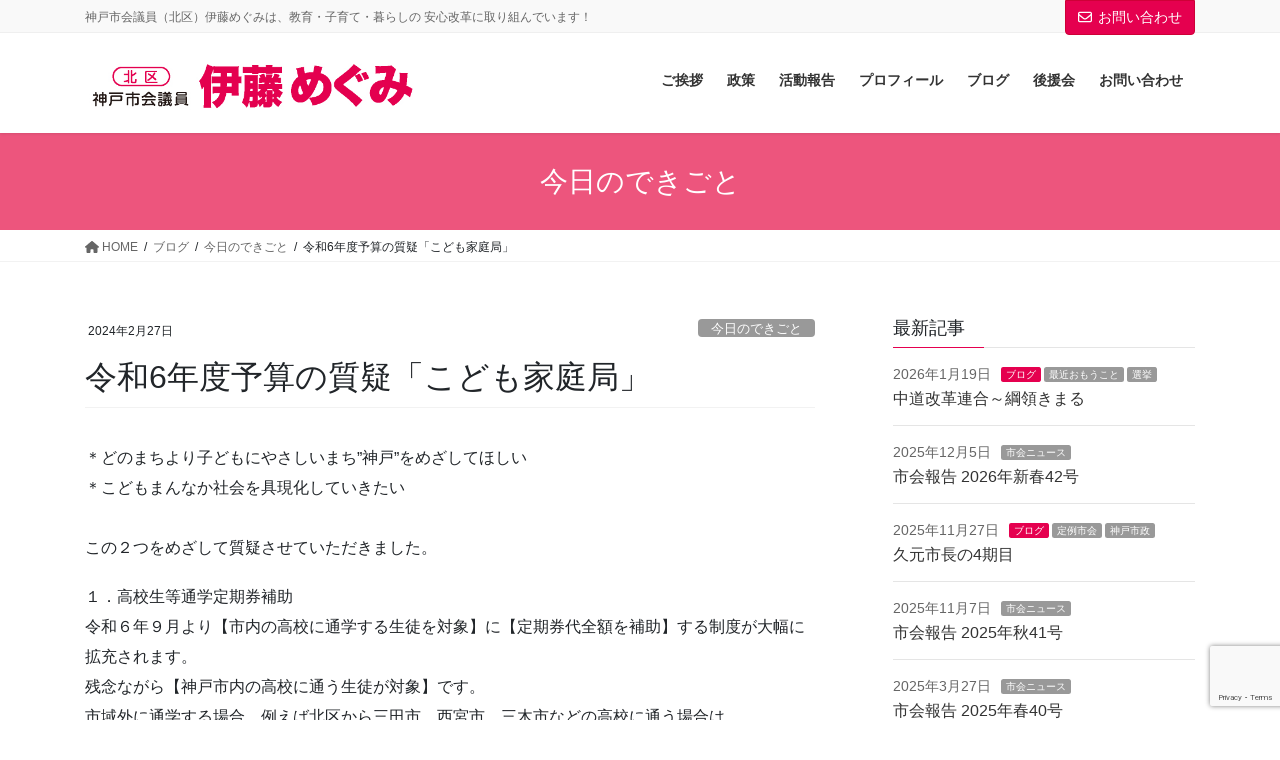

--- FILE ---
content_type: text/html; charset=UTF-8
request_url: https://itomegu.com/archives/2745/
body_size: 85432
content:
<!DOCTYPE html>
<html lang="ja">
<head>
<meta charset="utf-8">
<meta http-equiv="X-UA-Compatible" content="IE=edge">
<meta name="viewport" content="width=device-width, initial-scale=1">

<title>令和6年度予算の質疑「こども家庭局」 | 神戸市会議員 北区 伊藤めぐみ</title>
<meta name='robots' content='max-image-preview:large' />
<link rel="alternate" type="application/rss+xml" title="神戸市会議員 北区 伊藤めぐみ &raquo; フィード" href="https://itomegu.com/feed/" />
<link rel="alternate" type="application/rss+xml" title="神戸市会議員 北区 伊藤めぐみ &raquo; コメントフィード" href="https://itomegu.com/comments/feed/" />
<meta name="description" content="＊どのまちより子どもにやさしいまち”神戸”をめざしてほしい＊こどもまんなか社会を具現化していきたいこの２つをめざして質疑させていただきました。１．高校生等通学定期券補助令和６年９月より【市内の高校に通学する生徒を対象】に【定期券代全額を補助】する制度が大幅に拡充されます。残念ながら【神戸市内の高校に通う生徒が対象】です。市域外に通学する場合、例えば北区から三田市、西宮市、三木市などの高校に通う場合は今まで通り【月額１万２千円を超える額の半額を助成する制度】の適用とな" /><script type="text/javascript">
/* <![CDATA[ */
window._wpemojiSettings = {"baseUrl":"https:\/\/s.w.org\/images\/core\/emoji\/15.0.3\/72x72\/","ext":".png","svgUrl":"https:\/\/s.w.org\/images\/core\/emoji\/15.0.3\/svg\/","svgExt":".svg","source":{"concatemoji":"https:\/\/itomegu.com\/wp\/wp-includes\/js\/wp-emoji-release.min.js?ver=6.6.4"}};
/*! This file is auto-generated */
!function(i,n){var o,s,e;function c(e){try{var t={supportTests:e,timestamp:(new Date).valueOf()};sessionStorage.setItem(o,JSON.stringify(t))}catch(e){}}function p(e,t,n){e.clearRect(0,0,e.canvas.width,e.canvas.height),e.fillText(t,0,0);var t=new Uint32Array(e.getImageData(0,0,e.canvas.width,e.canvas.height).data),r=(e.clearRect(0,0,e.canvas.width,e.canvas.height),e.fillText(n,0,0),new Uint32Array(e.getImageData(0,0,e.canvas.width,e.canvas.height).data));return t.every(function(e,t){return e===r[t]})}function u(e,t,n){switch(t){case"flag":return n(e,"\ud83c\udff3\ufe0f\u200d\u26a7\ufe0f","\ud83c\udff3\ufe0f\u200b\u26a7\ufe0f")?!1:!n(e,"\ud83c\uddfa\ud83c\uddf3","\ud83c\uddfa\u200b\ud83c\uddf3")&&!n(e,"\ud83c\udff4\udb40\udc67\udb40\udc62\udb40\udc65\udb40\udc6e\udb40\udc67\udb40\udc7f","\ud83c\udff4\u200b\udb40\udc67\u200b\udb40\udc62\u200b\udb40\udc65\u200b\udb40\udc6e\u200b\udb40\udc67\u200b\udb40\udc7f");case"emoji":return!n(e,"\ud83d\udc26\u200d\u2b1b","\ud83d\udc26\u200b\u2b1b")}return!1}function f(e,t,n){var r="undefined"!=typeof WorkerGlobalScope&&self instanceof WorkerGlobalScope?new OffscreenCanvas(300,150):i.createElement("canvas"),a=r.getContext("2d",{willReadFrequently:!0}),o=(a.textBaseline="top",a.font="600 32px Arial",{});return e.forEach(function(e){o[e]=t(a,e,n)}),o}function t(e){var t=i.createElement("script");t.src=e,t.defer=!0,i.head.appendChild(t)}"undefined"!=typeof Promise&&(o="wpEmojiSettingsSupports",s=["flag","emoji"],n.supports={everything:!0,everythingExceptFlag:!0},e=new Promise(function(e){i.addEventListener("DOMContentLoaded",e,{once:!0})}),new Promise(function(t){var n=function(){try{var e=JSON.parse(sessionStorage.getItem(o));if("object"==typeof e&&"number"==typeof e.timestamp&&(new Date).valueOf()<e.timestamp+604800&&"object"==typeof e.supportTests)return e.supportTests}catch(e){}return null}();if(!n){if("undefined"!=typeof Worker&&"undefined"!=typeof OffscreenCanvas&&"undefined"!=typeof URL&&URL.createObjectURL&&"undefined"!=typeof Blob)try{var e="postMessage("+f.toString()+"("+[JSON.stringify(s),u.toString(),p.toString()].join(",")+"));",r=new Blob([e],{type:"text/javascript"}),a=new Worker(URL.createObjectURL(r),{name:"wpTestEmojiSupports"});return void(a.onmessage=function(e){c(n=e.data),a.terminate(),t(n)})}catch(e){}c(n=f(s,u,p))}t(n)}).then(function(e){for(var t in e)n.supports[t]=e[t],n.supports.everything=n.supports.everything&&n.supports[t],"flag"!==t&&(n.supports.everythingExceptFlag=n.supports.everythingExceptFlag&&n.supports[t]);n.supports.everythingExceptFlag=n.supports.everythingExceptFlag&&!n.supports.flag,n.DOMReady=!1,n.readyCallback=function(){n.DOMReady=!0}}).then(function(){return e}).then(function(){var e;n.supports.everything||(n.readyCallback(),(e=n.source||{}).concatemoji?t(e.concatemoji):e.wpemoji&&e.twemoji&&(t(e.twemoji),t(e.wpemoji)))}))}((window,document),window._wpemojiSettings);
/* ]]> */
</script>
<link rel='stylesheet' id='vkExUnit_common_style-css' href='https://itomegu.com/wp/wp-content/plugins/vk-all-in-one-expansion-unit/assets/css/vkExUnit_style.css?ver=9.112.4.0' type='text/css' media='all' />
<style id='vkExUnit_common_style-inline-css' type='text/css'>
:root {--ver_page_top_button_url:url(https://itomegu.com/wp/wp-content/plugins/vk-all-in-one-expansion-unit/assets/images/to-top-btn-icon.svg);}@font-face {font-weight: normal;font-style: normal;font-family: "vk_sns";src: url("https://itomegu.com/wp/wp-content/plugins/vk-all-in-one-expansion-unit/inc/sns/icons/fonts/vk_sns.eot?-bq20cj");src: url("https://itomegu.com/wp/wp-content/plugins/vk-all-in-one-expansion-unit/inc/sns/icons/fonts/vk_sns.eot?#iefix-bq20cj") format("embedded-opentype"),url("https://itomegu.com/wp/wp-content/plugins/vk-all-in-one-expansion-unit/inc/sns/icons/fonts/vk_sns.woff?-bq20cj") format("woff"),url("https://itomegu.com/wp/wp-content/plugins/vk-all-in-one-expansion-unit/inc/sns/icons/fonts/vk_sns.ttf?-bq20cj") format("truetype"),url("https://itomegu.com/wp/wp-content/plugins/vk-all-in-one-expansion-unit/inc/sns/icons/fonts/vk_sns.svg?-bq20cj#vk_sns") format("svg");}
.veu_promotion-alert__content--text {border: 1px solid rgba(0,0,0,0.125);padding: 0.5em 1em;border-radius: var(--vk-size-radius);margin-bottom: var(--vk-margin-block-bottom);font-size: 0.875rem;}/* Alert Content部分に段落タグを入れた場合に最後の段落の余白を0にする */.veu_promotion-alert__content--text p:last-of-type{margin-bottom:0;margin-top: 0;}
</style>
<style id='wp-emoji-styles-inline-css' type='text/css'>

	img.wp-smiley, img.emoji {
		display: inline !important;
		border: none !important;
		box-shadow: none !important;
		height: 1em !important;
		width: 1em !important;
		margin: 0 0.07em !important;
		vertical-align: -0.1em !important;
		background: none !important;
		padding: 0 !important;
	}
</style>
<link rel='stylesheet' id='wp-block-library-css' href='https://itomegu.com/wp/wp-includes/css/dist/block-library/style.min.css?ver=6.6.4' type='text/css' media='all' />
<style id='wp-block-library-inline-css' type='text/css'>
/* VK Color Palettes */
</style>
<style id='classic-theme-styles-inline-css' type='text/css'>
/*! This file is auto-generated */
.wp-block-button__link{color:#fff;background-color:#32373c;border-radius:9999px;box-shadow:none;text-decoration:none;padding:calc(.667em + 2px) calc(1.333em + 2px);font-size:1.125em}.wp-block-file__button{background:#32373c;color:#fff;text-decoration:none}
</style>
<style id='global-styles-inline-css' type='text/css'>
:root{--wp--preset--aspect-ratio--square: 1;--wp--preset--aspect-ratio--4-3: 4/3;--wp--preset--aspect-ratio--3-4: 3/4;--wp--preset--aspect-ratio--3-2: 3/2;--wp--preset--aspect-ratio--2-3: 2/3;--wp--preset--aspect-ratio--16-9: 16/9;--wp--preset--aspect-ratio--9-16: 9/16;--wp--preset--color--black: #000000;--wp--preset--color--cyan-bluish-gray: #abb8c3;--wp--preset--color--white: #ffffff;--wp--preset--color--pale-pink: #f78da7;--wp--preset--color--vivid-red: #cf2e2e;--wp--preset--color--luminous-vivid-orange: #ff6900;--wp--preset--color--luminous-vivid-amber: #fcb900;--wp--preset--color--light-green-cyan: #7bdcb5;--wp--preset--color--vivid-green-cyan: #00d084;--wp--preset--color--pale-cyan-blue: #8ed1fc;--wp--preset--color--vivid-cyan-blue: #0693e3;--wp--preset--color--vivid-purple: #9b51e0;--wp--preset--gradient--vivid-cyan-blue-to-vivid-purple: linear-gradient(135deg,rgba(6,147,227,1) 0%,rgb(155,81,224) 100%);--wp--preset--gradient--light-green-cyan-to-vivid-green-cyan: linear-gradient(135deg,rgb(122,220,180) 0%,rgb(0,208,130) 100%);--wp--preset--gradient--luminous-vivid-amber-to-luminous-vivid-orange: linear-gradient(135deg,rgba(252,185,0,1) 0%,rgba(255,105,0,1) 100%);--wp--preset--gradient--luminous-vivid-orange-to-vivid-red: linear-gradient(135deg,rgba(255,105,0,1) 0%,rgb(207,46,46) 100%);--wp--preset--gradient--very-light-gray-to-cyan-bluish-gray: linear-gradient(135deg,rgb(238,238,238) 0%,rgb(169,184,195) 100%);--wp--preset--gradient--cool-to-warm-spectrum: linear-gradient(135deg,rgb(74,234,220) 0%,rgb(151,120,209) 20%,rgb(207,42,186) 40%,rgb(238,44,130) 60%,rgb(251,105,98) 80%,rgb(254,248,76) 100%);--wp--preset--gradient--blush-light-purple: linear-gradient(135deg,rgb(255,206,236) 0%,rgb(152,150,240) 100%);--wp--preset--gradient--blush-bordeaux: linear-gradient(135deg,rgb(254,205,165) 0%,rgb(254,45,45) 50%,rgb(107,0,62) 100%);--wp--preset--gradient--luminous-dusk: linear-gradient(135deg,rgb(255,203,112) 0%,rgb(199,81,192) 50%,rgb(65,88,208) 100%);--wp--preset--gradient--pale-ocean: linear-gradient(135deg,rgb(255,245,203) 0%,rgb(182,227,212) 50%,rgb(51,167,181) 100%);--wp--preset--gradient--electric-grass: linear-gradient(135deg,rgb(202,248,128) 0%,rgb(113,206,126) 100%);--wp--preset--gradient--midnight: linear-gradient(135deg,rgb(2,3,129) 0%,rgb(40,116,252) 100%);--wp--preset--font-size--small: 13px;--wp--preset--font-size--medium: 20px;--wp--preset--font-size--large: 36px;--wp--preset--font-size--x-large: 42px;--wp--preset--spacing--20: 0.44rem;--wp--preset--spacing--30: 0.67rem;--wp--preset--spacing--40: 1rem;--wp--preset--spacing--50: 1.5rem;--wp--preset--spacing--60: 2.25rem;--wp--preset--spacing--70: 3.38rem;--wp--preset--spacing--80: 5.06rem;--wp--preset--shadow--natural: 6px 6px 9px rgba(0, 0, 0, 0.2);--wp--preset--shadow--deep: 12px 12px 50px rgba(0, 0, 0, 0.4);--wp--preset--shadow--sharp: 6px 6px 0px rgba(0, 0, 0, 0.2);--wp--preset--shadow--outlined: 6px 6px 0px -3px rgba(255, 255, 255, 1), 6px 6px rgba(0, 0, 0, 1);--wp--preset--shadow--crisp: 6px 6px 0px rgba(0, 0, 0, 1);}:where(.is-layout-flex){gap: 0.5em;}:where(.is-layout-grid){gap: 0.5em;}body .is-layout-flex{display: flex;}.is-layout-flex{flex-wrap: wrap;align-items: center;}.is-layout-flex > :is(*, div){margin: 0;}body .is-layout-grid{display: grid;}.is-layout-grid > :is(*, div){margin: 0;}:where(.wp-block-columns.is-layout-flex){gap: 2em;}:where(.wp-block-columns.is-layout-grid){gap: 2em;}:where(.wp-block-post-template.is-layout-flex){gap: 1.25em;}:where(.wp-block-post-template.is-layout-grid){gap: 1.25em;}.has-black-color{color: var(--wp--preset--color--black) !important;}.has-cyan-bluish-gray-color{color: var(--wp--preset--color--cyan-bluish-gray) !important;}.has-white-color{color: var(--wp--preset--color--white) !important;}.has-pale-pink-color{color: var(--wp--preset--color--pale-pink) !important;}.has-vivid-red-color{color: var(--wp--preset--color--vivid-red) !important;}.has-luminous-vivid-orange-color{color: var(--wp--preset--color--luminous-vivid-orange) !important;}.has-luminous-vivid-amber-color{color: var(--wp--preset--color--luminous-vivid-amber) !important;}.has-light-green-cyan-color{color: var(--wp--preset--color--light-green-cyan) !important;}.has-vivid-green-cyan-color{color: var(--wp--preset--color--vivid-green-cyan) !important;}.has-pale-cyan-blue-color{color: var(--wp--preset--color--pale-cyan-blue) !important;}.has-vivid-cyan-blue-color{color: var(--wp--preset--color--vivid-cyan-blue) !important;}.has-vivid-purple-color{color: var(--wp--preset--color--vivid-purple) !important;}.has-black-background-color{background-color: var(--wp--preset--color--black) !important;}.has-cyan-bluish-gray-background-color{background-color: var(--wp--preset--color--cyan-bluish-gray) !important;}.has-white-background-color{background-color: var(--wp--preset--color--white) !important;}.has-pale-pink-background-color{background-color: var(--wp--preset--color--pale-pink) !important;}.has-vivid-red-background-color{background-color: var(--wp--preset--color--vivid-red) !important;}.has-luminous-vivid-orange-background-color{background-color: var(--wp--preset--color--luminous-vivid-orange) !important;}.has-luminous-vivid-amber-background-color{background-color: var(--wp--preset--color--luminous-vivid-amber) !important;}.has-light-green-cyan-background-color{background-color: var(--wp--preset--color--light-green-cyan) !important;}.has-vivid-green-cyan-background-color{background-color: var(--wp--preset--color--vivid-green-cyan) !important;}.has-pale-cyan-blue-background-color{background-color: var(--wp--preset--color--pale-cyan-blue) !important;}.has-vivid-cyan-blue-background-color{background-color: var(--wp--preset--color--vivid-cyan-blue) !important;}.has-vivid-purple-background-color{background-color: var(--wp--preset--color--vivid-purple) !important;}.has-black-border-color{border-color: var(--wp--preset--color--black) !important;}.has-cyan-bluish-gray-border-color{border-color: var(--wp--preset--color--cyan-bluish-gray) !important;}.has-white-border-color{border-color: var(--wp--preset--color--white) !important;}.has-pale-pink-border-color{border-color: var(--wp--preset--color--pale-pink) !important;}.has-vivid-red-border-color{border-color: var(--wp--preset--color--vivid-red) !important;}.has-luminous-vivid-orange-border-color{border-color: var(--wp--preset--color--luminous-vivid-orange) !important;}.has-luminous-vivid-amber-border-color{border-color: var(--wp--preset--color--luminous-vivid-amber) !important;}.has-light-green-cyan-border-color{border-color: var(--wp--preset--color--light-green-cyan) !important;}.has-vivid-green-cyan-border-color{border-color: var(--wp--preset--color--vivid-green-cyan) !important;}.has-pale-cyan-blue-border-color{border-color: var(--wp--preset--color--pale-cyan-blue) !important;}.has-vivid-cyan-blue-border-color{border-color: var(--wp--preset--color--vivid-cyan-blue) !important;}.has-vivid-purple-border-color{border-color: var(--wp--preset--color--vivid-purple) !important;}.has-vivid-cyan-blue-to-vivid-purple-gradient-background{background: var(--wp--preset--gradient--vivid-cyan-blue-to-vivid-purple) !important;}.has-light-green-cyan-to-vivid-green-cyan-gradient-background{background: var(--wp--preset--gradient--light-green-cyan-to-vivid-green-cyan) !important;}.has-luminous-vivid-amber-to-luminous-vivid-orange-gradient-background{background: var(--wp--preset--gradient--luminous-vivid-amber-to-luminous-vivid-orange) !important;}.has-luminous-vivid-orange-to-vivid-red-gradient-background{background: var(--wp--preset--gradient--luminous-vivid-orange-to-vivid-red) !important;}.has-very-light-gray-to-cyan-bluish-gray-gradient-background{background: var(--wp--preset--gradient--very-light-gray-to-cyan-bluish-gray) !important;}.has-cool-to-warm-spectrum-gradient-background{background: var(--wp--preset--gradient--cool-to-warm-spectrum) !important;}.has-blush-light-purple-gradient-background{background: var(--wp--preset--gradient--blush-light-purple) !important;}.has-blush-bordeaux-gradient-background{background: var(--wp--preset--gradient--blush-bordeaux) !important;}.has-luminous-dusk-gradient-background{background: var(--wp--preset--gradient--luminous-dusk) !important;}.has-pale-ocean-gradient-background{background: var(--wp--preset--gradient--pale-ocean) !important;}.has-electric-grass-gradient-background{background: var(--wp--preset--gradient--electric-grass) !important;}.has-midnight-gradient-background{background: var(--wp--preset--gradient--midnight) !important;}.has-small-font-size{font-size: var(--wp--preset--font-size--small) !important;}.has-medium-font-size{font-size: var(--wp--preset--font-size--medium) !important;}.has-large-font-size{font-size: var(--wp--preset--font-size--large) !important;}.has-x-large-font-size{font-size: var(--wp--preset--font-size--x-large) !important;}
:where(.wp-block-post-template.is-layout-flex){gap: 1.25em;}:where(.wp-block-post-template.is-layout-grid){gap: 1.25em;}
:where(.wp-block-columns.is-layout-flex){gap: 2em;}:where(.wp-block-columns.is-layout-grid){gap: 2em;}
:root :where(.wp-block-pullquote){font-size: 1.5em;line-height: 1.6;}
</style>
<link rel='stylesheet' id='contact-form-7-css' href='https://itomegu.com/wp/wp-content/plugins/contact-form-7/includes/css/styles.css?ver=5.9.8' type='text/css' media='all' />
<link rel='stylesheet' id='vk-swiper-style-css' href='https://itomegu.com/wp/wp-content/plugins/vk-blocks/vendor/vektor-inc/vk-swiper/src/assets/css/swiper-bundle.min.css?ver=11.0.2' type='text/css' media='all' />
<link rel='stylesheet' id='bootstrap-4-style-css' href='https://itomegu.com/wp/wp-content/themes/lightning-pro/library/bootstrap-4/css/bootstrap.min.css?ver=4.5.0' type='text/css' media='all' />
<link rel='stylesheet' id='lightning-common-style-css' href='https://itomegu.com/wp/wp-content/themes/lightning-pro/assets/css/common.css?ver=8.23.14' type='text/css' media='all' />
<style id='lightning-common-style-inline-css' type='text/css'>
/* vk-mobile-nav */:root {--vk-mobile-nav-menu-btn-bg-src: url("https://itomegu.com/wp/wp-content/themes/lightning-pro/inc/vk-mobile-nav/package/images/vk-menu-btn-black.svg");--vk-mobile-nav-menu-btn-close-bg-src: url("https://itomegu.com/wp/wp-content/themes/lightning-pro/inc/vk-mobile-nav/package/images/vk-menu-close-black.svg");--vk-menu-acc-icon-open-black-bg-src: url("https://itomegu.com/wp/wp-content/themes/lightning-pro/inc/vk-mobile-nav/package/images/vk-menu-acc-icon-open-black.svg");--vk-menu-acc-icon-open-white-bg-src: url("https://itomegu.com/wp/wp-content/themes/lightning-pro/inc/vk-mobile-nav/package/images/vk-menu-acc-icon-open-white.svg");--vk-menu-acc-icon-close-black-bg-src: url("https://itomegu.com/wp/wp-content/themes/lightning-pro/inc/vk-mobile-nav/package/images/vk-menu-close-black.svg");--vk-menu-acc-icon-close-white-bg-src: url("https://itomegu.com/wp/wp-content/themes/lightning-pro/inc/vk-mobile-nav/package/images/vk-menu-close-white.svg");}
</style>
<link rel='stylesheet' id='lightning-design-style-css' href='https://itomegu.com/wp/wp-content/themes/lightning-pro/design-skin/origin2/css/style.css?ver=8.23.14' type='text/css' media='all' />
<style id='lightning-design-style-inline-css' type='text/css'>
:root {--color-key:#e5004f;--wp--preset--color--vk-color-primary:#e5004f;--color-key-dark:#ce0037;}
/* ltg common custom */:root {--vk-menu-acc-btn-border-color:#333;--vk-color-primary:#e5004f;--color-key:#e5004f;--wp--preset--color--vk-color-primary:#e5004f;--color-key-dark:#ce0037;}.bbp-submit-wrapper .button.submit { background-color:#ce0037 ; }.bbp-submit-wrapper .button.submit:hover { background-color:#e5004f ; }.veu_color_txt_key { color:#ce0037 ; }.veu_color_bg_key { background-color:#ce0037 ; }.veu_color_border_key { border-color:#ce0037 ; }.btn-default { border-color:#e5004f;color:#e5004f;}.btn-default:focus,.btn-default:hover { border-color:#e5004f;background-color: #e5004f; }.wp-block-search__button,.btn-primary { background-color:#e5004f;border-color:#ce0037; }.wp-block-search__button:focus,.wp-block-search__button:hover,.btn-primary:not(:disabled):not(.disabled):active,.btn-primary:focus,.btn-primary:hover { background-color:#ce0037;border-color:#e5004f; }.btn-outline-primary { color : #e5004f ; border-color:#e5004f; }.btn-outline-primary:not(:disabled):not(.disabled):active,.btn-outline-primary:focus,.btn-outline-primary:hover { color : #fff; background-color:#e5004f;border-color:#ce0037; }a { color:#337ab7; }
.media .media-body .media-heading a:hover { color:#e5004f; }@media (min-width: 768px){.gMenu > li:before,.gMenu > li.menu-item-has-children::after { border-bottom-color:#ce0037 }.gMenu li li { background-color:#ce0037 }.gMenu li li a:hover { background-color:#e5004f; }} /* @media (min-width: 768px) */h2,.mainSection-title { border-top-color:#e5004f; }h3:after,.subSection-title:after { border-bottom-color:#e5004f; }ul.page-numbers li span.page-numbers.current,.page-link dl .post-page-numbers.current { background-color:#e5004f; }.pager li > a { border-color:#e5004f;color:#e5004f;}.pager li > a:hover { background-color:#e5004f;color:#fff;}.siteFooter { border-top-color:#e5004f; }dt { border-left-color:#e5004f; }:root {--g_nav_main_acc_icon_open_url:url(https://itomegu.com/wp/wp-content/themes/lightning-pro/inc/vk-mobile-nav/package/images/vk-menu-acc-icon-open-black.svg);--g_nav_main_acc_icon_close_url: url(https://itomegu.com/wp/wp-content/themes/lightning-pro/inc/vk-mobile-nav/package/images/vk-menu-close-black.svg);--g_nav_sub_acc_icon_open_url: url(https://itomegu.com/wp/wp-content/themes/lightning-pro/inc/vk-mobile-nav/package/images/vk-menu-acc-icon-open-white.svg);--g_nav_sub_acc_icon_close_url: url(https://itomegu.com/wp/wp-content/themes/lightning-pro/inc/vk-mobile-nav/package/images/vk-menu-close-white.svg);}
/* page header */.page-header{ position:relative;text-align:center;background-color:#ed557d;}
.vk-campaign-text{background:#eab010;color:#fff;}.vk-campaign-text_btn,.vk-campaign-text_btn:link,.vk-campaign-text_btn:visited,.vk-campaign-text_btn:focus,.vk-campaign-text_btn:active{background:#fff;color:#4c4c4c;}a.vk-campaign-text_btn:hover{background:#eab010;color:#fff;}.vk-campaign-text_link,.vk-campaign-text_link:link,.vk-campaign-text_link:hover,.vk-campaign-text_link:visited,.vk-campaign-text_link:active,.vk-campaign-text_link:focus{color:#fff;}
</style>
<link rel='stylesheet' id='veu-cta-css' href='https://itomegu.com/wp/wp-content/plugins/vk-all-in-one-expansion-unit/inc/call-to-action/package/assets/css/style.css?ver=9.112.4.0' type='text/css' media='all' />
<link rel='stylesheet' id='vk-blocks-build-css-css' href='https://itomegu.com/wp/wp-content/plugins/vk-blocks/build/block-build.css?ver=1.115.0.1' type='text/css' media='all' />
<style id='vk-blocks-build-css-inline-css' type='text/css'>

	:root {
		--vk_image-mask-circle: url(https://itomegu.com/wp/wp-content/plugins/vk-blocks/inc/vk-blocks/images/circle.svg);
		--vk_image-mask-wave01: url(https://itomegu.com/wp/wp-content/plugins/vk-blocks/inc/vk-blocks/images/wave01.svg);
		--vk_image-mask-wave02: url(https://itomegu.com/wp/wp-content/plugins/vk-blocks/inc/vk-blocks/images/wave02.svg);
		--vk_image-mask-wave03: url(https://itomegu.com/wp/wp-content/plugins/vk-blocks/inc/vk-blocks/images/wave03.svg);
		--vk_image-mask-wave04: url(https://itomegu.com/wp/wp-content/plugins/vk-blocks/inc/vk-blocks/images/wave04.svg);
	}
	

	:root {

		--vk-balloon-border-width:1px;

		--vk-balloon-speech-offset:-12px;
	}
	

	:root {
		--vk_flow-arrow: url(https://itomegu.com/wp/wp-content/plugins/vk-blocks/inc/vk-blocks/images/arrow_bottom.svg);
	}
	
</style>
<link rel='stylesheet' id='lightning-theme-style-css' href='https://itomegu.com/wp/wp-content/themes/lightning-pro/style.css?ver=8.23.14' type='text/css' media='all' />
<link rel='stylesheet' id='vk-mobile-fix-nav-css' href='https://itomegu.com/wp/wp-content/themes/lightning-pro/inc/vk-mobile-fix-nav/package/css/vk-mobile-fix-nav.css?ver=0.0.0' type='text/css' media='all' />
<link rel='stylesheet' id='vk-media-posts-style-css' href='https://itomegu.com/wp/wp-content/themes/lightning-pro/inc/media-posts/package/css/media-posts.css?ver=1.2' type='text/css' media='all' />
<script type="text/javascript" src="https://itomegu.com/wp/wp-includes/js/jquery/jquery.min.js?ver=3.7.1" id="jquery-core-js"></script>
<script type="text/javascript" src="https://itomegu.com/wp/wp-includes/js/jquery/jquery-migrate.min.js?ver=3.4.1" id="jquery-migrate-js"></script>
<script type="text/javascript" src="https://itomegu.com/wp/wp-content/themes/lightning-pro/vendor/vektor-inc/font-awesome-versions/src/versions/6/js/all.min.js?ver=6.6.0" id="vk-font-awesome-js-js"></script>
<link rel="https://api.w.org/" href="https://itomegu.com/wp-json/" /><link rel="alternate" title="JSON" type="application/json" href="https://itomegu.com/wp-json/wp/v2/posts/2745" /><link rel="EditURI" type="application/rsd+xml" title="RSD" href="https://itomegu.com/wp/xmlrpc.php?rsd" />
<meta name="generator" content="WordPress 6.6.4" />
<link rel="canonical" href="https://itomegu.com/archives/2745/" />
<link rel='shortlink' href='https://itomegu.com/?p=2745' />
<link rel="alternate" title="oEmbed (JSON)" type="application/json+oembed" href="https://itomegu.com/wp-json/oembed/1.0/embed?url=https%3A%2F%2Fitomegu.com%2Farchives%2F2745%2F" />
<link rel="alternate" title="oEmbed (XML)" type="text/xml+oembed" href="https://itomegu.com/wp-json/oembed/1.0/embed?url=https%3A%2F%2Fitomegu.com%2Farchives%2F2745%2F&#038;format=xml" />
<style id="lightning-color-custom-for-plugins" type="text/css">/* ltg theme common */.color_key_bg,.color_key_bg_hover:hover{background-color: #e5004f;}.color_key_txt,.color_key_txt_hover:hover{color: #e5004f;}.color_key_border,.color_key_border_hover:hover{border-color: #e5004f;}.color_key_dark_bg,.color_key_dark_bg_hover:hover{background-color: #ce0037;}.color_key_dark_txt,.color_key_dark_txt_hover:hover{color: #ce0037;}.color_key_dark_border,.color_key_dark_border_hover:hover{border-color: #ce0037;}</style><!-- [ VK All in One Expansion Unit OGP ] -->
<meta property="og:site_name" content="神戸市会議員 北区 伊藤めぐみ" />
<meta property="og:url" content="https://itomegu.com/archives/2745/" />
<meta property="og:title" content="令和6年度予算の質疑「こども家庭局」 | 神戸市会議員 北区 伊藤めぐみ" />
<meta property="og:description" content="＊どのまちより子どもにやさしいまち”神戸”をめざしてほしい＊こどもまんなか社会を具現化していきたいこの２つをめざして質疑させていただきました。１．高校生等通学定期券補助令和６年９月より【市内の高校に通学する生徒を対象】に【定期券代全額を補助】する制度が大幅に拡充されます。残念ながら【神戸市内の高校に通う生徒が対象】です。市域外に通学する場合、例えば北区から三田市、西宮市、三木市などの高校に通う場合は今まで通り【月額１万２千円を超える額の半額を助成する制度】の適用とな" />
<meta property="og:type" content="article" />
<meta property="og:image" content="https://itomegu.com/wp/wp-content/uploads/2024/02/ce004156b94d9a3da6990ddf5275daac-1.jpg" />
<meta property="og:image:width" content="1" />
<meta property="og:image:height" content="1" />
<!-- [ / VK All in One Expansion Unit OGP ] -->
<!-- [ VK All in One Expansion Unit twitter card ] -->
<meta name="twitter:card" content="summary_large_image">
<meta name="twitter:description" content="＊どのまちより子どもにやさしいまち”神戸”をめざしてほしい＊こどもまんなか社会を具現化していきたいこの２つをめざして質疑させていただきました。１．高校生等通学定期券補助令和６年９月より【市内の高校に通学する生徒を対象】に【定期券代全額を補助】する制度が大幅に拡充されます。残念ながら【神戸市内の高校に通う生徒が対象】です。市域外に通学する場合、例えば北区から三田市、西宮市、三木市などの高校に通う場合は今まで通り【月額１万２千円を超える額の半額を助成する制度】の適用とな">
<meta name="twitter:title" content="令和6年度予算の質疑「こども家庭局」 | 神戸市会議員 北区 伊藤めぐみ">
<meta name="twitter:url" content="https://itomegu.com/archives/2745/">
	<meta name="twitter:image" content="https://itomegu.com/wp/wp-content/uploads/2024/02/ce004156b94d9a3da6990ddf5275daac-1.jpg">
	<meta name="twitter:domain" content="itomegu.com">
	<meta name="twitter:site" content="@itomegumi">
	<!-- [ / VK All in One Expansion Unit twitter card ] -->
	<link rel="icon" href="https://itomegu.com/wp/wp-content/uploads/2020/04/cropped-mark_01-1-32x32.png" sizes="32x32" />
<link rel="icon" href="https://itomegu.com/wp/wp-content/uploads/2020/04/cropped-mark_01-1-192x192.png" sizes="192x192" />
<link rel="apple-touch-icon" href="https://itomegu.com/wp/wp-content/uploads/2020/04/cropped-mark_01-1-180x180.png" />
<meta name="msapplication-TileImage" content="https://itomegu.com/wp/wp-content/uploads/2020/04/cropped-mark_01-1-270x270.png" />
		<style type="text/css" id="wp-custom-css">
			.sbt {
	text-align:center
}
.sbt input{
	width:300px;
}
.siteFooter {
    color: #fff;
    background-color: #004098;
}
.nav li > a { color: #fff; }
.navbar-brand img { 
		max-height: 60px;
}
#footerMenu {
	font-size:2rem;
}
.wp-block-vk-blocks-icon .vk_icon_border {
    width: 60px;
    height: 60px;
}
.youtube-wrapper{
  width:100%;
  height:0;
  padding-bottom:56.25%;
  position:relative
}
.youtube-wrapper iframe{
  width:100%;
  height:100%;
  position:absolute;
  top:0
  left:0
}

		</style>
		<!-- [ VK All in One Expansion Unit Article Structure Data ] --><script type="application/ld+json">{"@context":"https://schema.org/","@type":"Article","headline":"令和6年度予算の質疑「こども家庭局」","image":"https://itomegu.com/wp/wp-content/uploads/2024/02/ce004156b94d9a3da6990ddf5275daac-1.jpg","datePublished":"2024-02-27T15:55:50+09:00","dateModified":"2024-02-27T15:55:53+09:00","author":{"@type":"","name":"伊藤めぐみ","url":"https://itomegu.com/","sameAs":""}}</script><!-- [ / VK All in One Expansion Unit Article Structure Data ] -->
</head>
<body data-rsssl=1 class="post-template-default single single-post postid-2745 single-format-standard custom-background vk-blocks fa_v6_svg post-name-%e4%bb%a4%e5%92%8c6%e5%b9%b4%e5%ba%a6%e4%ba%88%e7%ae%97%e3%81%ae%e8%b3%aa%e7%96%91%e3%80%8c%e3%81%93%e3%81%a9%e3%82%82%e5%ae%b6%e5%ba%ad%e5%b1%80%e3%80%8d category-todey category-teireishikai category-report category-work-log category-kobe tag-%e4%bc%8a%e8%97%a4%e3%82%81%e3%81%90%e3%81%bf%e3%80%80%e7%a5%9e%e6%88%b8%e5%b8%82%e4%bc%9a%e8%ad%b0%e5%93%a1 tag-%e7%a5%9e%e6%88%b8%e5%b8%82 tag-%e7%a5%9e%e6%88%b8%e5%b8%82%e4%bc%9a tag-%e7%a5%9e%e6%88%b8%e5%b8%82%e4%bc%9a%e8%ad%b0%e5%93%a1 tag-%e9%80%9a%e5%ad%a6%e5%ae%9a%e6%9c%9f%e5%88%b8%e8%a3%9c%e5%8a%a9 post-type-post sidebar-fix sidebar-fix-priority-top bootstrap4 device-pc">
<a class="skip-link screen-reader-text" href="#main">コンテンツに移動</a>
<a class="skip-link screen-reader-text" href="#vk-mobile-nav">ナビゲーションに移動</a>
<header class="siteHeader">
	<div class="headerTop" id="headerTop"><div class="container"><p class="headerTop_description">神戸市会議員（北区）伊藤めぐみは、教育・子育て・暮らしの 安心改革に取り組んでいます！</p><div class="headerTop_contactBtn"><a href="https://itomegu.com/contact/" class="btn btn-primary"><i class="fa-regular fa-envelope"></i>お問い合わせ</a></div></div><!-- [ / .container ] --></div><!-- [ / #headerTop  ] -->	<div class="container siteHeadContainer">
		<div class="navbar-header">
						<p class="navbar-brand siteHeader_logo">
			<a href="https://itomegu.com/">
				<span><img src="https://itomegu.com/wp/wp-content/uploads/2020/05/header-1.jpg" alt="神戸市会議員 北区 伊藤めぐみ" /></span>
			</a>
			</p>
					</div>

					<div id="gMenu_outer" class="gMenu_outer">
				<nav class="menu-%e3%83%a1%e3%82%a4%e3%83%b3%e3%83%a1%e3%83%8b%e3%83%a5%e3%83%bc-container"><ul id="menu-%e3%83%a1%e3%82%a4%e3%83%b3%e3%83%a1%e3%83%8b%e3%83%a5%e3%83%bc" class="menu gMenu vk-menu-acc"><li id="menu-item-111" class="menu-item menu-item-type-post_type menu-item-object-page"><a href="https://itomegu.com/aisatu-ito/"><strong class="gMenu_name">ご挨拶</strong></a></li>
<li id="menu-item-110" class="menu-item menu-item-type-post_type menu-item-object-page menu-item-has-children"><a href="https://itomegu.com/basic-idea/"><strong class="gMenu_name">政策</strong></a>
<ul class="sub-menu">
	<li id="menu-item-179" class="menu-item menu-item-type-post_type menu-item-object-page"><a href="https://itomegu.com/basic-idea/education2/">教育日本一の神戸へ！</a></li>
	<li id="menu-item-177" class="menu-item menu-item-type-post_type menu-item-object-page"><a href="https://itomegu.com/basic-idea/work2/">働きやすい神戸で働こう！</a></li>
	<li id="menu-item-175" class="menu-item menu-item-type-post_type menu-item-object-page"><a href="https://itomegu.com/basic-idea/life2/">事故や事件を未然に防ぐ神戸！</a></li>
	<li id="menu-item-178" class="menu-item menu-item-type-post_type menu-item-object-page"><a href="https://itomegu.com/basic-idea/child-care2/">子育てするなら神戸のまち！</a></li>
	<li id="menu-item-176" class="menu-item menu-item-type-post_type menu-item-object-page"><a href="https://itomegu.com/basic-idea/koureisya2/">元気な高齢者が活躍する神戸！</a></li>
</ul>
</li>
<li id="menu-item-108" class="menu-item menu-item-type-post_type menu-item-object-page"><a href="https://itomegu.com/report/"><strong class="gMenu_name">活動報告</strong></a></li>
<li id="menu-item-109" class="menu-item menu-item-type-post_type menu-item-object-page"><a href="https://itomegu.com/profile/"><strong class="gMenu_name">プロフィール</strong></a></li>
<li id="menu-item-2793" class="menu-item menu-item-type-custom menu-item-object-custom"><a href="https://itomegu.com/archives/category/blog/todey/"><strong class="gMenu_name">ブログ</strong></a></li>
<li id="menu-item-354" class="menu-item menu-item-type-post_type menu-item-object-page"><a href="https://itomegu.com/supporters/"><strong class="gMenu_name">後援会</strong></a></li>
<li id="menu-item-113" class="menu-item menu-item-type-post_type menu-item-object-page"><a href="https://itomegu.com/contact/"><strong class="gMenu_name">お問い合わせ</strong></a></li>
</ul></nav>			</div>
			</div>
	</header>

<div class="section page-header"><div class="container"><div class="row"><div class="col-md-12">
<div class="page-header_pageTitle">
今日のできごと</div>
</div></div></div></div><!-- [ /.page-header ] -->


<!-- [ .breadSection ] --><div class="section breadSection"><div class="container"><div class="row"><ol class="breadcrumb" itemscope itemtype="https://schema.org/BreadcrumbList"><li id="panHome" itemprop="itemListElement" itemscope itemtype="http://schema.org/ListItem"><a itemprop="item" href="https://itomegu.com/"><span itemprop="name"><i class="fa fa-home"></i> HOME</span></a><meta itemprop="position" content="1" /></li><li itemprop="itemListElement" itemscope itemtype="http://schema.org/ListItem"><a itemprop="item" href="https://itomegu.com/archives/category/blog/"><span itemprop="name">ブログ</span></a><meta itemprop="position" content="2" /></li><li itemprop="itemListElement" itemscope itemtype="http://schema.org/ListItem"><a itemprop="item" href="https://itomegu.com/archives/category/blog/todey/"><span itemprop="name">今日のできごと</span></a><meta itemprop="position" content="3" /></li><li><span>令和6年度予算の質疑「こども家庭局」</span><meta itemprop="position" content="4" /></li></ol></div></div></div><!-- [ /.breadSection ] -->

<div class="section siteContent">
<div class="container">
<div class="row">

	<div class="col mainSection mainSection-col-two baseSection vk_posts-mainSection" id="main" role="main">
				<article id="post-2745" class="entry entry-full post-2745 post type-post status-publish format-standard has-post-thumbnail hentry category-todey category-teireishikai category-report category-work-log category-kobe tag-44 tag-32 tag-33 tag-31 tag-43">

	
	
		<header class="entry-header">
			<div class="entry-meta">


<span class="published entry-meta_items">2024年2月27日</span>

<span class="entry-meta_items entry-meta_updated entry-meta_hidden">/ 最終更新日 : <span class="updated">2024年2月27日</span></span>


	
	<span class="vcard author entry-meta_items entry-meta_items_author entry-meta_hidden"><span class="fn">伊藤めぐみ</span></span>



<span class="entry-meta_items entry-meta_items_term"><a href="https://itomegu.com/archives/category/blog/todey/" class="btn btn-xs btn-primary entry-meta_items_term_button" style="background-color:#999999;border:none;">今日のできごと</a></span>
</div>
				<h1 class="entry-title">
											令和6年度予算の質疑「こども家庭局」									</h1>
		</header>

	
	
	<div class="entry-body">
				
<p>＊どのまちより子どもにやさしいまち”神戸”をめざしてほしい<br>＊こどもまんなか社会を具現化していきたい<br><br>この２つをめざして質疑させていただきました。</p>



<p>１．高校生等通学定期券補助<br>令和６年９月より【市内の高校に通学する生徒を対象】に【定期券代全額を補助】する制度が大幅に拡充されます。<br>残念ながら【神戸市内の高校に通う生徒が対象】です。<br>市域外に通学する場合、例えば北区から三田市、西宮市、三木市などの高校に通う場合は<br>今まで通り【月額１万２千円を超える額の半額を助成する制度】の適用となります。</p>



<p>伊藤からは【隣接市の高校への対象拡充】も求めて質疑しました。<br>北区在住の高校生にとっては、今後、神戸北高校と神戸甲北高校が統合されるなど、地理的な面からも市内の高校に通学しにくい事情もあり、神戸市と近接する、三田市へ毎年平均約220人、三木市へ約10人の生徒が進学しています。<br>こうした現状をみると、隣接市の高校に通学する生徒に対しても、経済的支援の観点から、全額補助するべきではないかと問いました。<br>答弁では、来年度の状況を見ながら検討するとのことでしたが、神戸市に住む高校生たちに平等な施策を、高校への通学定期券補助の拡充を求めていきます。</p>



<p>２．こべっこウェルカム定期便<br>こどもが生まれたら毎月、育児用品などをお届けし見守り活動を行う【こべっこウェルカム定期便】を新たに開始する予算が計上されました。<br>神戸市で生まれる赤ちゃんは年間9000人ほど。本当に少子化が進んでいますね。<br>子育て世帯へ届ける見守り活動により、社会からの孤立や育児不安の解消、虐待などの課題のアウトリーチ施策としても期待しています。<br>育児用品を届けながら、配達員からの声かけや見守りを行い、課題がある場合は神戸市の子育て支援機関へとつないでいけるよう、私たちの会派からの提案も実現しました。<br>これからは費用対効果も見極めながら、神戸らしい定期便の実施に取り組んでいただきたいです。</p>



<p>３．児童館のさらなる活用<br>令和６年度予算案では、児童館のさらなる活用へ、地域の身近な子育て支援施設としての機能を一層発揮していく「こどもっとひろば」という名称で活用されることとなりました。看板を付け替えるだけではなく、児童館のイメージを変えていくことも大事です。また全児童館に「子育てチーフアドバイザー」を配置し、いつでも子育て相談に対応することになっています。子育てする男性も利用しやすいように求めました。子育てされているみなさんも各中学校区に１つある児童館を活用していただきたいです。</p>



<p>４．学びへつなぐ地域型学習支援<br>経済的な課題を抱えるなど、学習機会が十分でない中学生を対象に、無償で学習支援を行う団体に対し、こども家庭局が運営費などの支援を行っています。<br>ここに通った中学生の全員44名が希望の進路に進めたとのことです。生徒の進路保障にきめ細やかに寄り添った支援が行われており、重要な施策と思います。<br>令和５年度から、北区も含め新たに市内６か所での活動を支援しているとのことであるが、北区は区域が広く、北神の１か所では通えない子どもも多いと考える。さらなる支援の拡充をはかり、より身近な地域で支援が行えるよう取り組んでほしいと要望しました。</p>



<figure class="wp-block-image size-large"><img fetchpriority="high" decoding="async" width="1024" height="567" src="https://itomegu.com/wp/wp-content/uploads/2024/02/ce004156b94d9a3da6990ddf5275daac-2-1024x567.jpg" alt="" class="wp-image-2749" srcset="https://itomegu.com/wp/wp-content/uploads/2024/02/ce004156b94d9a3da6990ddf5275daac-2-1024x567.jpg 1024w, https://itomegu.com/wp/wp-content/uploads/2024/02/ce004156b94d9a3da6990ddf5275daac-2-300x166.jpg 300w, https://itomegu.com/wp/wp-content/uploads/2024/02/ce004156b94d9a3da6990ddf5275daac-2-768x425.jpg 768w, https://itomegu.com/wp/wp-content/uploads/2024/02/ce004156b94d9a3da6990ddf5275daac-2-1536x850.jpg 1536w, https://itomegu.com/wp/wp-content/uploads/2024/02/ce004156b94d9a3da6990ddf5275daac-2-2048x1134.jpg 2048w" sizes="(max-width: 1024px) 100vw, 1024px" /></figure>
<div class="veu_socialSet veu_socialSet-auto veu_socialSet-position-after veu_contentAddSection"><script>window.twttr=(function(d,s,id){var js,fjs=d.getElementsByTagName(s)[0],t=window.twttr||{};if(d.getElementById(id))return t;js=d.createElement(s);js.id=id;js.src="https://platform.twitter.com/widgets.js";fjs.parentNode.insertBefore(js,fjs);t._e=[];t.ready=function(f){t._e.push(f);};return t;}(document,"script","twitter-wjs"));</script><ul><li class="sb_facebook sb_icon"><a class="sb_icon_inner" href="//www.facebook.com/sharer.php?src=bm&u=https%3A%2F%2Fitomegu.com%2Farchives%2F2745%2F&amp;t=%E4%BB%A4%E5%92%8C6%E5%B9%B4%E5%BA%A6%E4%BA%88%E7%AE%97%E3%81%AE%E8%B3%AA%E7%96%91%E3%80%8C%E3%81%93%E3%81%A9%E3%82%82%E5%AE%B6%E5%BA%AD%E5%B1%80%E3%80%8D%20%7C%20%E7%A5%9E%E6%88%B8%E5%B8%82%E4%BC%9A%E8%AD%B0%E5%93%A1%20%E5%8C%97%E5%8C%BA%20%E4%BC%8A%E8%97%A4%E3%82%81%E3%81%90%E3%81%BF" target="_blank" onclick="window.open(this.href,'FBwindow','width=650,height=450,menubar=no,toolbar=no,scrollbars=yes');return false;"><span class="vk_icon_w_r_sns_fb icon_sns"></span><span class="sns_txt">Facebook</span><span class="veu_count_sns_fb"></span></a></li><li class="sb_x_twitter sb_icon"><a class="sb_icon_inner" href="//twitter.com/intent/tweet?url=https%3A%2F%2Fitomegu.com%2Farchives%2F2745%2F&amp;text=%E4%BB%A4%E5%92%8C6%E5%B9%B4%E5%BA%A6%E4%BA%88%E7%AE%97%E3%81%AE%E8%B3%AA%E7%96%91%E3%80%8C%E3%81%93%E3%81%A9%E3%82%82%E5%AE%B6%E5%BA%AD%E5%B1%80%E3%80%8D%20%7C%20%E7%A5%9E%E6%88%B8%E5%B8%82%E4%BC%9A%E8%AD%B0%E5%93%A1%20%E5%8C%97%E5%8C%BA%20%E4%BC%8A%E8%97%A4%E3%82%81%E3%81%90%E3%81%BF" target="_blank" ><span class="vk_icon_w_r_sns_x_twitter icon_sns"></span><span class="sns_txt">X</span></a></li><li class="sb_bluesky sb_icon"><a class="sb_icon_inner" href="https://bsky.app/intent/compose?text=%E4%BB%A4%E5%92%8C6%E5%B9%B4%E5%BA%A6%E4%BA%88%E7%AE%97%E3%81%AE%E8%B3%AA%E7%96%91%E3%80%8C%E3%81%93%E3%81%A9%E3%82%82%E5%AE%B6%E5%BA%AD%E5%B1%80%E3%80%8D%20%7C%20%E7%A5%9E%E6%88%B8%E5%B8%82%E4%BC%9A%E8%AD%B0%E5%93%A1%20%E5%8C%97%E5%8C%BA%20%E4%BC%8A%E8%97%A4%E3%82%81%E3%81%90%E3%81%BF%0Ahttps%3A%2F%2Fitomegu.com%2Farchives%2F2745%2F" target="_blank" ><span class="vk_icon_w_r_sns_bluesky icon_sns"></span><span class="sns_txt">Bluesky</span></a></li><li class="sb_copy sb_icon"><button class="copy-button sb_icon_inner"data-clipboard-text="令和6年度予算の質疑「こども家庭局」 | 神戸市会議員 北区 伊藤めぐみ https://itomegu.com/archives/2745/"><span class="vk_icon_w_r_sns_copy icon_sns"><i class="fas fa-copy"></i></span><span class="sns_txt">Copy</span></button></li></ul></div><!-- [ /.socialSet ] --><!-- [ .relatedPosts ] --><aside class="veu_relatedPosts veu_contentAddSection"><h1 class="mainSection-title relatedPosts_title">関連記事</h1><div class="row"><div class="col-sm-6 relatedPosts_item"><div class="media"><div class="media-left postList_thumbnail"><a href="https://itomegu.com/archives/2944/"><img width="150" height="150" src="https://itomegu.com/wp/wp-content/uploads/2026/01/gridart_20260117_092342438-150x150.jpg" class="attachment-thumbnail size-thumbnail wp-post-image" alt="" srcset="https://itomegu.com/wp/wp-content/uploads/2026/01/gridart_20260117_092342438-150x150.jpg 150w, https://itomegu.com/wp/wp-content/uploads/2026/01/gridart_20260117_092342438-300x300.jpg 300w, https://itomegu.com/wp/wp-content/uploads/2026/01/gridart_20260117_092342438-768x768.jpg 768w, https://itomegu.com/wp/wp-content/uploads/2026/01/gridart_20260117_092342438.jpg 960w" sizes="(max-width: 150px) 100vw, 150px" /></a></div><div class="media-body"><div class="media-heading"><a href="https://itomegu.com/archives/2944/">中道改革連合～綱領きまる</a></div><div class="media-date published"><i class="fa fa-calendar"></i>&nbsp;2026年1月19日</div></div></div></div>
<div class="col-sm-6 relatedPosts_item"><div class="media"><div class="media-left postList_thumbnail"><a href="https://itomegu.com/archives/2924/"><img width="150" height="150" src="https://itomegu.com/wp/wp-content/uploads/2025/11/DSCN8694-1-150x150.jpg" class="attachment-thumbnail size-thumbnail wp-post-image" alt="" /></a></div><div class="media-body"><div class="media-heading"><a href="https://itomegu.com/archives/2924/">久元市長の4期目</a></div><div class="media-date published"><i class="fa fa-calendar"></i>&nbsp;2025年11月27日</div></div></div></div>
<div class="col-sm-6 relatedPosts_item"><div class="media"><div class="media-left postList_thumbnail"><a href="https://itomegu.com/archives/2882/"><img width="150" height="150" src="https://itomegu.com/wp/wp-content/uploads/2025/03/kikishoubouyosan202050307-150x150.jpg" class="attachment-thumbnail size-thumbnail wp-post-image" alt="" /></a></div><div class="media-body"><div class="media-heading"><a href="https://itomegu.com/archives/2882/">神戸市の危機管理室＆消防局予算2025</a></div><div class="media-date published"><i class="fa fa-calendar"></i>&nbsp;2025年3月7日</div></div></div></div>
<div class="col-sm-6 relatedPosts_item"><div class="media"><div class="media-left postList_thumbnail"><a href="https://itomegu.com/archives/2861/"><img width="150" height="150" src="https://itomegu.com/wp/wp-content/uploads/2025/02/IMG_9134-150x150.jpg" class="attachment-thumbnail size-thumbnail wp-post-image" alt="" /></a></div><div class="media-body"><div class="media-heading"><a href="https://itomegu.com/archives/2861/">R7年度 予算市会はじまる</a></div><div class="media-date published"><i class="fa fa-calendar"></i>&nbsp;2025年2月18日</div></div></div></div>
<div class="col-sm-6 relatedPosts_item"><div class="media"><div class="media-left postList_thumbnail"><a href="https://itomegu.com/archives/2854/"><img width="150" height="150" src="https://itomegu.com/wp/wp-content/uploads/2024/12/DSCN8413-150x150.jpg" class="attachment-thumbnail size-thumbnail wp-post-image" alt="" /></a></div><div class="media-body"><div class="media-heading"><a href="https://itomegu.com/archives/2854/">市長への予算要望</a></div><div class="media-date published"><i class="fa fa-calendar"></i>&nbsp;2024年12月16日</div></div></div></div>
<div class="col-sm-6 relatedPosts_item"><div class="media"><div class="media-left postList_thumbnail"><a href="https://itomegu.com/archives/2760/"><img width="150" height="150" src="https://itomegu.com/wp/wp-content/uploads/2024/03/DSC_1469-150x150.jpg" class="attachment-thumbnail size-thumbnail wp-post-image" alt="" /></a></div><div class="media-body"><div class="media-heading"><a href="https://itomegu.com/archives/2760/">令和6年度予算の審議「教育委員会」</a></div><div class="media-date published"><i class="fa fa-calendar"></i>&nbsp;2024年3月6日</div></div></div></div>
<div class="col-sm-6 relatedPosts_item"><div class="media"><div class="media-left postList_thumbnail"><a href="https://itomegu.com/archives/2683/"><img width="150" height="150" src="https://itomegu.com/wp/wp-content/uploads/2023/12/karui--150x150.jpg" class="attachment-thumbnail size-thumbnail wp-post-image" alt="" /></a></div><div class="media-body"><div class="media-heading"><a href="https://itomegu.com/archives/2683/">一般質問~神戸の活力を提案</a></div><div class="media-date published"><i class="fa fa-calendar"></i>&nbsp;2023年12月8日</div></div></div></div>
<div class="col-sm-6 relatedPosts_item"><div class="media"><div class="media-left postList_thumbnail"><a href="https://itomegu.com/archives/2676/"><img width="150" height="150" src="https://itomegu.com/wp/wp-content/uploads/2023/11/DSC_1171-150x150.jpg" class="attachment-thumbnail size-thumbnail wp-post-image" alt="" /></a></div><div class="media-body"><div class="media-heading"><a href="https://itomegu.com/archives/2676/">神戸市立からと幼稚園のすばらしさ！！</a></div><div class="media-date published"><i class="fa fa-calendar"></i>&nbsp;2023年11月30日</div></div></div></div>
<div class="col-sm-6 relatedPosts_item"><div class="media"><div class="media-left postList_thumbnail"><a href="https://itomegu.com/archives/2634/"><img width="150" height="150" src="https://itomegu.com/wp/wp-content/uploads/2023/09/DSC_1108-150x150.jpg" class="attachment-thumbnail size-thumbnail wp-post-image" alt="" /></a></div><div class="media-body"><div class="media-heading"><a href="https://itomegu.com/archives/2634/">R4年度決算を代表質疑にて質疑しました</a></div><div class="media-date published"><i class="fa fa-calendar"></i>&nbsp;2023年9月22日</div></div></div></div>
<div class="col-sm-6 relatedPosts_item"><div class="media"><div class="media-left postList_thumbnail"><a href="https://itomegu.com/archives/2628/"><img width="150" height="150" src="https://itomegu.com/wp/wp-content/uploads/2023/08/DSCN0498-1-150x150.jpg" class="attachment-thumbnail size-thumbnail wp-post-image" alt="" /></a></div><div class="media-body"><div class="media-heading"><a href="https://itomegu.com/archives/2628/">シルバーカレッジの充実を</a></div><div class="media-date published"><i class="fa fa-calendar"></i>&nbsp;2023年8月28日</div></div></div></div>
</div></aside><!-- [ /.relatedPosts ] -->			</div>

	
	
	
	
		<div class="entry-footer">

			<div class="entry-meta-dataList"><dl><dt>カテゴリー</dt><dd><a href="https://itomegu.com/archives/category/blog/todey/">今日のできごと</a>、<a href="https://itomegu.com/archives/category/report/teireishikai/">定例市会</a>、<a href="https://itomegu.com/archives/category/report/">活動報告</a>、<a href="https://itomegu.com/archives/category/blog/work-log/">活動記録</a>、<a href="https://itomegu.com/archives/category/blog/kobe/">神戸市政</a></dd></dl></div>				<div class="entry-meta-dataList entry-tag">
					<dl>
					<dt>タグ</dt>
					<dd class="tagcloud"><a href="https://itomegu.com/archives/tag/%e4%bc%8a%e8%97%a4%e3%82%81%e3%81%90%e3%81%bf%e3%80%80%e7%a5%9e%e6%88%b8%e5%b8%82%e4%bc%9a%e8%ad%b0%e5%93%a1/" rel="tag">伊藤めぐみ　神戸市会議員</a><a href="https://itomegu.com/archives/tag/%e7%a5%9e%e6%88%b8%e5%b8%82/" rel="tag">神戸市</a><a href="https://itomegu.com/archives/tag/%e7%a5%9e%e6%88%b8%e5%b8%82%e4%bc%9a/" rel="tag">神戸市会</a><a href="https://itomegu.com/archives/tag/%e7%a5%9e%e6%88%b8%e5%b8%82%e4%bc%9a%e8%ad%b0%e5%93%a1/" rel="tag">神戸市会議員</a><a href="https://itomegu.com/archives/tag/%e9%80%9a%e5%ad%a6%e5%ae%9a%e6%9c%9f%e5%88%b8%e8%a3%9c%e5%8a%a9/" rel="tag">通学定期券補助</a></dd>
					</dl>
				</div><!-- [ /.entry-tag ] -->
			
		</div><!-- [ /.entry-footer ] -->
	
	
			
	
		
		
		
		
	
	
</article><!-- [ /#post-2745 ] -->


	<div class="vk_posts postNextPrev">

		<div id="post-2687" class="vk_post vk_post-postType-post card card-post card-horizontal card-sm vk_post-col-xs-12 vk_post-col-sm-12 vk_post-col-md-6 post-2687 post type-post status-publish format-standard has-post-thumbnail hentry category-shikaihoukoku"><div class="card-horizontal-inner-row"><div class="vk_post-col-5 col-5 card-img-outer"><div class="vk_post_imgOuter" style="background-image:url(https://itomegu.com/wp/wp-content/uploads/2023/12/sikainews36.jpg)"><a href="https://itomegu.com/archives/2687/"><div class="card-img-overlay"><span class="vk_post_imgOuter_singleTermLabel" style="color:#fff;background-color:#999999">市会ニュース</span></div><img src="https://itomegu.com/wp/wp-content/uploads/2023/12/sikainews36-202x300.jpg" class="vk_post_imgOuter_img card-img card-img-use-bg wp-post-image" sizes="(max-width: 202px) 100vw, 202px" /></a></div><!-- [ /.vk_post_imgOuter ] --></div><!-- /.col --><div class="vk_post-col-7 col-7"><div class="vk_post_body card-body"><p class="postNextPrev_label">前の記事</p><h5 class="vk_post_title card-title"><a href="https://itomegu.com/archives/2687/">市会報告 2024年新春36号</a></h5><div class="vk_post_date card-date published">2023年12月13日</div></div><!-- [ /.card-body ] --></div><!-- /.col --></div><!-- [ /.row ] --></div><!-- [ /.card ] -->
		<div id="post-2760" class="vk_post vk_post-postType-post card card-post card-horizontal card-sm vk_post-col-xs-12 vk_post-col-sm-12 vk_post-col-md-6 card-horizontal-reverse postNextPrev_next post-2760 post type-post status-publish format-standard has-post-thumbnail hentry category-blog category-report category-work-log category-kobe tag-33"><div class="card-horizontal-inner-row"><div class="vk_post-col-5 col-5 card-img-outer"><div class="vk_post_imgOuter" style="background-image:url(https://itomegu.com/wp/wp-content/uploads/2024/03/DSC_1469-1024x589.jpg)"><a href="https://itomegu.com/archives/2760/"><div class="card-img-overlay"><span class="vk_post_imgOuter_singleTermLabel" style="color:#fff;background-color:#e5004f">ブログ</span></div><img src="https://itomegu.com/wp/wp-content/uploads/2024/03/DSC_1469-300x173.jpg" class="vk_post_imgOuter_img card-img card-img-use-bg wp-post-image" sizes="(max-width: 300px) 100vw, 300px" /></a></div><!-- [ /.vk_post_imgOuter ] --></div><!-- /.col --><div class="vk_post-col-7 col-7"><div class="vk_post_body card-body"><p class="postNextPrev_label">次の記事</p><h5 class="vk_post_title card-title"><a href="https://itomegu.com/archives/2760/">令和6年度予算の審議「教育委員会」</a></h5><div class="vk_post_date card-date published">2024年3月6日</div></div><!-- [ /.card-body ] --></div><!-- /.col --></div><!-- [ /.row ] --></div><!-- [ /.card ] -->
		</div>
					</div><!-- [ /.mainSection ] -->

			<div class="col subSection sideSection sideSection-col-two baseSection">
						<aside class="widget widget_vkexunit_post_list" id="vkexunit_post_list-3"><div class="veu_postList pt_1"><h1 class="widget-title subSection-title">最新記事</h1><ul class="postList"><li id="post-2944">

		<span class="published postList_date postList_meta_items">2026年1月19日</span><span class="postList_terms postList_meta_items"><a href="https://itomegu.com/archives/category/blog/" style="background-color:#e5004f;border:none;color:white;">ブログ</a></span><span class="postList_terms postList_meta_items"><a href="https://itomegu.com/archives/category/blog/thinking/" style="background-color:#999999;border:none;color:white;">最近おもうこと</a></span><span class="postList_terms postList_meta_items"><a href="https://itomegu.com/archives/category/blog/election/" style="background-color:#999999;border:none;color:white;">選挙</a></span><span class="postList_title entry-title"><a href="https://itomegu.com/archives/2944/">中道改革連合～綱領きまる</a></span></li>
		<li id="post-2931">

		<span class="published postList_date postList_meta_items">2025年12月5日</span><span class="postList_terms postList_meta_items"><a href="https://itomegu.com/archives/category/report/shikaihoukoku/" style="background-color:#999999;border:none;color:white;">市会ニュース</a></span><span class="postList_title entry-title"><a href="https://itomegu.com/archives/2931/">市会報告 2026年新春42号</a></span></li>
		<li id="post-2924">

		<span class="published postList_date postList_meta_items">2025年11月27日</span><span class="postList_terms postList_meta_items"><a href="https://itomegu.com/archives/category/blog/" style="background-color:#e5004f;border:none;color:white;">ブログ</a></span><span class="postList_terms postList_meta_items"><a href="https://itomegu.com/archives/category/report/teireishikai/" style="background-color:#999999;border:none;color:white;">定例市会</a></span><span class="postList_terms postList_meta_items"><a href="https://itomegu.com/archives/category/blog/kobe/" style="background-color:#999999;border:none;color:white;">神戸市政</a></span><span class="postList_title entry-title"><a href="https://itomegu.com/archives/2924/">久元市長の4期目</a></span></li>
		<li id="post-2916">

		<span class="published postList_date postList_meta_items">2025年11月7日</span><span class="postList_terms postList_meta_items"><a href="https://itomegu.com/archives/category/report/shikaihoukoku/" style="background-color:#999999;border:none;color:white;">市会ニュース</a></span><span class="postList_title entry-title"><a href="https://itomegu.com/archives/2916/">市会報告 2025年秋41号</a></span></li>
		<li id="post-2903">

		<span class="published postList_date postList_meta_items">2025年3月27日</span><span class="postList_terms postList_meta_items"><a href="https://itomegu.com/archives/category/report/shikaihoukoku/" style="background-color:#999999;border:none;color:white;">市会ニュース</a></span><span class="postList_title entry-title"><a href="https://itomegu.com/archives/2903/">市会報告 2025年春40号</a></span></li>
		</ul></div></aside><aside class="widget widget_categories" id="categories-4"><h1 class="widget-title subSection-title">カテゴリー</h1>
			<ul>
					<li class="cat-item cat-item-22"><a href="https://itomegu.com/archives/category/%e3%82%a2%e3%82%a6%e3%83%88%e3%83%89%e3%82%a2/">アウトドア</a>
</li>
	<li class="cat-item cat-item-9"><a href="https://itomegu.com/archives/category/report/sonota/">その他</a>
</li>
	<li class="cat-item cat-item-5"><a href="https://itomegu.com/archives/category/blog/">ブログ</a>
</li>
	<li class="cat-item cat-item-10"><a href="https://itomegu.com/archives/category/blog/todey/">今日のできごと</a>
</li>
	<li class="cat-item cat-item-20"><a href="https://itomegu.com/archives/category/%e5%a4%a7%e5%ad%a6%e3%81%ae%e3%81%97%e3%81%94%e3%81%a8/">大学のしごと</a>
</li>
	<li class="cat-item cat-item-8"><a href="https://itomegu.com/archives/category/report/teireishikai/">定例市会</a>
</li>
	<li class="cat-item cat-item-16"><a href="https://itomegu.com/archives/category/blog/family/">家族</a>
</li>
	<li class="cat-item cat-item-7"><a href="https://itomegu.com/archives/category/report/shikaihoukoku/">市会ニュース</a>
</li>
	<li class="cat-item cat-item-23"><a href="https://itomegu.com/archives/category/%e5%bc%95%e8%b6%8a%e3%81%97/">引越し</a>
</li>
	<li class="cat-item cat-item-11"><a href="https://itomegu.com/archives/category/blog/thinking/">最近おもうこと</a>
</li>
	<li class="cat-item cat-item-21"><a href="https://itomegu.com/archives/category/%e6%9c%80%e8%bf%91%e8%aa%ad%e3%82%93%e3%81%a0%e6%9c%ac/">最近読んだ本</a>
</li>
	<li class="cat-item cat-item-27"><a href="https://itomegu.com/archives/category/%e6%9c%89%e9%a6%ac%e6%b8%a9%e6%b3%89%e3%81%ae%e3%81%9f%e3%81%ae%e3%81%97%e3%81%bf/">有馬温泉のたのしみ</a>
</li>
	<li class="cat-item cat-item-25"><a href="https://itomegu.com/archives/category/%e6%9d%b1%e6%97%a5%e6%9c%ac%e5%a4%a7%e9%9c%87%e7%81%bd/">東日本大震災</a>
</li>
	<li class="cat-item cat-item-26"><a href="https://itomegu.com/archives/category/%e6%ac%a1%e3%81%ae%e3%82%b9%e3%83%86%e3%83%83%e3%83%97%e3%81%b8%e3%81%ae%e6%8c%91%e6%88%a6/">次のステップへの挑戦</a>
</li>
	<li class="cat-item cat-item-6"><a href="https://itomegu.com/archives/category/report/">活動報告</a>
</li>
	<li class="cat-item cat-item-12"><a href="https://itomegu.com/archives/category/blog/work-log/">活動記録</a>
</li>
	<li class="cat-item cat-item-13"><a href="https://itomegu.com/archives/category/blog/kobe/">神戸市政</a>
</li>
	<li class="cat-item cat-item-14"><a href="https://itomegu.com/archives/category/blog/my-favorite/">私の好きなもの</a>
</li>
	<li class="cat-item cat-item-28"><a href="https://itomegu.com/archives/category/%e7%ab%8b%e6%86%b2%e6%b0%91%e4%b8%bb%e5%85%9a/">立憲民主党</a>
</li>
	<li class="cat-item cat-item-19"><a href="https://itomegu.com/archives/category/%e8%87%aa%e5%b7%b1%e5%95%93%e7%99%ba/">自己啓発</a>
</li>
	<li class="cat-item cat-item-24"><a href="https://itomegu.com/archives/category/%e8%87%aa%e5%b7%b1%e7%b4%b9%e4%bb%8b/">自己紹介</a>
</li>
	<li class="cat-item cat-item-15"><a href="https://itomegu.com/archives/category/blog/election/">選挙</a>
</li>
			</ul>

			</aside><aside class="widget widget_archive" id="archives-4"><h1 class="widget-title subSection-title">アーカイブ</h1>
			<ul>
					<li><a href='https://itomegu.com/archives/date/2026/01/'>2026年1月</a></li>
	<li><a href='https://itomegu.com/archives/date/2025/12/'>2025年12月</a></li>
	<li><a href='https://itomegu.com/archives/date/2025/11/'>2025年11月</a></li>
	<li><a href='https://itomegu.com/archives/date/2025/03/'>2025年3月</a></li>
	<li><a href='https://itomegu.com/archives/date/2025/02/'>2025年2月</a></li>
	<li><a href='https://itomegu.com/archives/date/2024/12/'>2024年12月</a></li>
	<li><a href='https://itomegu.com/archives/date/2024/11/'>2024年11月</a></li>
	<li><a href='https://itomegu.com/archives/date/2024/10/'>2024年10月</a></li>
	<li><a href='https://itomegu.com/archives/date/2024/09/'>2024年9月</a></li>
	<li><a href='https://itomegu.com/archives/date/2024/03/'>2024年3月</a></li>
	<li><a href='https://itomegu.com/archives/date/2024/02/'>2024年2月</a></li>
	<li><a href='https://itomegu.com/archives/date/2023/12/'>2023年12月</a></li>
	<li><a href='https://itomegu.com/archives/date/2023/11/'>2023年11月</a></li>
	<li><a href='https://itomegu.com/archives/date/2023/10/'>2023年10月</a></li>
	<li><a href='https://itomegu.com/archives/date/2023/09/'>2023年9月</a></li>
	<li><a href='https://itomegu.com/archives/date/2023/08/'>2023年8月</a></li>
	<li><a href='https://itomegu.com/archives/date/2023/07/'>2023年7月</a></li>
	<li><a href='https://itomegu.com/archives/date/2023/06/'>2023年6月</a></li>
	<li><a href='https://itomegu.com/archives/date/2023/05/'>2023年5月</a></li>
	<li><a href='https://itomegu.com/archives/date/2023/04/'>2023年4月</a></li>
	<li><a href='https://itomegu.com/archives/date/2023/03/'>2023年3月</a></li>
	<li><a href='https://itomegu.com/archives/date/2023/02/'>2023年2月</a></li>
	<li><a href='https://itomegu.com/archives/date/2022/12/'>2022年12月</a></li>
	<li><a href='https://itomegu.com/archives/date/2022/11/'>2022年11月</a></li>
	<li><a href='https://itomegu.com/archives/date/2022/10/'>2022年10月</a></li>
	<li><a href='https://itomegu.com/archives/date/2022/09/'>2022年9月</a></li>
	<li><a href='https://itomegu.com/archives/date/2022/08/'>2022年8月</a></li>
	<li><a href='https://itomegu.com/archives/date/2022/07/'>2022年7月</a></li>
	<li><a href='https://itomegu.com/archives/date/2022/06/'>2022年6月</a></li>
	<li><a href='https://itomegu.com/archives/date/2022/05/'>2022年5月</a></li>
	<li><a href='https://itomegu.com/archives/date/2022/04/'>2022年4月</a></li>
	<li><a href='https://itomegu.com/archives/date/2022/03/'>2022年3月</a></li>
	<li><a href='https://itomegu.com/archives/date/2022/02/'>2022年2月</a></li>
	<li><a href='https://itomegu.com/archives/date/2022/01/'>2022年1月</a></li>
	<li><a href='https://itomegu.com/archives/date/2021/12/'>2021年12月</a></li>
	<li><a href='https://itomegu.com/archives/date/2021/07/'>2021年7月</a></li>
	<li><a href='https://itomegu.com/archives/date/2021/06/'>2021年6月</a></li>
	<li><a href='https://itomegu.com/archives/date/2021/05/'>2021年5月</a></li>
	<li><a href='https://itomegu.com/archives/date/2021/04/'>2021年4月</a></li>
	<li><a href='https://itomegu.com/archives/date/2021/03/'>2021年3月</a></li>
	<li><a href='https://itomegu.com/archives/date/2021/02/'>2021年2月</a></li>
	<li><a href='https://itomegu.com/archives/date/2021/01/'>2021年1月</a></li>
	<li><a href='https://itomegu.com/archives/date/2020/12/'>2020年12月</a></li>
	<li><a href='https://itomegu.com/archives/date/2020/11/'>2020年11月</a></li>
	<li><a href='https://itomegu.com/archives/date/2020/10/'>2020年10月</a></li>
	<li><a href='https://itomegu.com/archives/date/2020/09/'>2020年9月</a></li>
	<li><a href='https://itomegu.com/archives/date/2020/08/'>2020年8月</a></li>
	<li><a href='https://itomegu.com/archives/date/2020/07/'>2020年7月</a></li>
	<li><a href='https://itomegu.com/archives/date/2020/06/'>2020年6月</a></li>
	<li><a href='https://itomegu.com/archives/date/2020/05/'>2020年5月</a></li>
	<li><a href='https://itomegu.com/archives/date/2020/03/'>2020年3月</a></li>
	<li><a href='https://itomegu.com/archives/date/2020/01/'>2020年1月</a></li>
	<li><a href='https://itomegu.com/archives/date/2019/11/'>2019年11月</a></li>
	<li><a href='https://itomegu.com/archives/date/2019/09/'>2019年9月</a></li>
	<li><a href='https://itomegu.com/archives/date/2018/12/'>2018年12月</a></li>
	<li><a href='https://itomegu.com/archives/date/2018/10/'>2018年10月</a></li>
	<li><a href='https://itomegu.com/archives/date/2018/07/'>2018年7月</a></li>
	<li><a href='https://itomegu.com/archives/date/2018/06/'>2018年6月</a></li>
	<li><a href='https://itomegu.com/archives/date/2018/04/'>2018年4月</a></li>
	<li><a href='https://itomegu.com/archives/date/2018/02/'>2018年2月</a></li>
	<li><a href='https://itomegu.com/archives/date/2018/01/'>2018年1月</a></li>
	<li><a href='https://itomegu.com/archives/date/2017/12/'>2017年12月</a></li>
	<li><a href='https://itomegu.com/archives/date/2017/09/'>2017年9月</a></li>
	<li><a href='https://itomegu.com/archives/date/2017/08/'>2017年8月</a></li>
	<li><a href='https://itomegu.com/archives/date/2017/06/'>2017年6月</a></li>
	<li><a href='https://itomegu.com/archives/date/2017/05/'>2017年5月</a></li>
	<li><a href='https://itomegu.com/archives/date/2017/04/'>2017年4月</a></li>
	<li><a href='https://itomegu.com/archives/date/2017/03/'>2017年3月</a></li>
	<li><a href='https://itomegu.com/archives/date/2017/02/'>2017年2月</a></li>
	<li><a href='https://itomegu.com/archives/date/2016/11/'>2016年11月</a></li>
	<li><a href='https://itomegu.com/archives/date/2016/10/'>2016年10月</a></li>
	<li><a href='https://itomegu.com/archives/date/2016/04/'>2016年4月</a></li>
	<li><a href='https://itomegu.com/archives/date/2016/03/'>2016年3月</a></li>
	<li><a href='https://itomegu.com/archives/date/2016/01/'>2016年1月</a></li>
	<li><a href='https://itomegu.com/archives/date/2015/12/'>2015年12月</a></li>
	<li><a href='https://itomegu.com/archives/date/2015/10/'>2015年10月</a></li>
	<li><a href='https://itomegu.com/archives/date/2015/09/'>2015年9月</a></li>
	<li><a href='https://itomegu.com/archives/date/2015/07/'>2015年7月</a></li>
	<li><a href='https://itomegu.com/archives/date/2015/06/'>2015年6月</a></li>
	<li><a href='https://itomegu.com/archives/date/2015/05/'>2015年5月</a></li>
	<li><a href='https://itomegu.com/archives/date/2015/03/'>2015年3月</a></li>
	<li><a href='https://itomegu.com/archives/date/2015/02/'>2015年2月</a></li>
	<li><a href='https://itomegu.com/archives/date/2015/01/'>2015年1月</a></li>
	<li><a href='https://itomegu.com/archives/date/2014/12/'>2014年12月</a></li>
	<li><a href='https://itomegu.com/archives/date/2014/09/'>2014年9月</a></li>
	<li><a href='https://itomegu.com/archives/date/2014/08/'>2014年8月</a></li>
	<li><a href='https://itomegu.com/archives/date/2014/07/'>2014年7月</a></li>
	<li><a href='https://itomegu.com/archives/date/2014/05/'>2014年5月</a></li>
	<li><a href='https://itomegu.com/archives/date/2014/04/'>2014年4月</a></li>
	<li><a href='https://itomegu.com/archives/date/2014/02/'>2014年2月</a></li>
	<li><a href='https://itomegu.com/archives/date/2014/01/'>2014年1月</a></li>
	<li><a href='https://itomegu.com/archives/date/2013/12/'>2013年12月</a></li>
	<li><a href='https://itomegu.com/archives/date/2013/11/'>2013年11月</a></li>
	<li><a href='https://itomegu.com/archives/date/2013/10/'>2013年10月</a></li>
	<li><a href='https://itomegu.com/archives/date/2013/09/'>2013年9月</a></li>
	<li><a href='https://itomegu.com/archives/date/2013/08/'>2013年8月</a></li>
	<li><a href='https://itomegu.com/archives/date/2013/07/'>2013年7月</a></li>
	<li><a href='https://itomegu.com/archives/date/2013/06/'>2013年6月</a></li>
	<li><a href='https://itomegu.com/archives/date/2013/05/'>2013年5月</a></li>
	<li><a href='https://itomegu.com/archives/date/2013/04/'>2013年4月</a></li>
	<li><a href='https://itomegu.com/archives/date/2013/03/'>2013年3月</a></li>
	<li><a href='https://itomegu.com/archives/date/2013/02/'>2013年2月</a></li>
	<li><a href='https://itomegu.com/archives/date/2013/01/'>2013年1月</a></li>
	<li><a href='https://itomegu.com/archives/date/2012/12/'>2012年12月</a></li>
	<li><a href='https://itomegu.com/archives/date/2012/11/'>2012年11月</a></li>
	<li><a href='https://itomegu.com/archives/date/2012/10/'>2012年10月</a></li>
	<li><a href='https://itomegu.com/archives/date/2012/09/'>2012年9月</a></li>
	<li><a href='https://itomegu.com/archives/date/2012/08/'>2012年8月</a></li>
	<li><a href='https://itomegu.com/archives/date/2012/07/'>2012年7月</a></li>
	<li><a href='https://itomegu.com/archives/date/2012/06/'>2012年6月</a></li>
	<li><a href='https://itomegu.com/archives/date/2012/05/'>2012年5月</a></li>
	<li><a href='https://itomegu.com/archives/date/2012/04/'>2012年4月</a></li>
	<li><a href='https://itomegu.com/archives/date/2012/03/'>2012年3月</a></li>
	<li><a href='https://itomegu.com/archives/date/2012/02/'>2012年2月</a></li>
	<li><a href='https://itomegu.com/archives/date/2012/01/'>2012年1月</a></li>
	<li><a href='https://itomegu.com/archives/date/2011/12/'>2011年12月</a></li>
	<li><a href='https://itomegu.com/archives/date/2011/11/'>2011年11月</a></li>
	<li><a href='https://itomegu.com/archives/date/2011/10/'>2011年10月</a></li>
	<li><a href='https://itomegu.com/archives/date/2011/09/'>2011年9月</a></li>
	<li><a href='https://itomegu.com/archives/date/2011/08/'>2011年8月</a></li>
	<li><a href='https://itomegu.com/archives/date/2011/07/'>2011年7月</a></li>
	<li><a href='https://itomegu.com/archives/date/2011/06/'>2011年6月</a></li>
	<li><a href='https://itomegu.com/archives/date/2011/05/'>2011年5月</a></li>
	<li><a href='https://itomegu.com/archives/date/2011/04/'>2011年4月</a></li>
	<li><a href='https://itomegu.com/archives/date/2011/03/'>2011年3月</a></li>
	<li><a href='https://itomegu.com/archives/date/2011/02/'>2011年2月</a></li>
	<li><a href='https://itomegu.com/archives/date/2011/01/'>2011年1月</a></li>
	<li><a href='https://itomegu.com/archives/date/2010/12/'>2010年12月</a></li>
	<li><a href='https://itomegu.com/archives/date/2010/11/'>2010年11月</a></li>
	<li><a href='https://itomegu.com/archives/date/2010/10/'>2010年10月</a></li>
	<li><a href='https://itomegu.com/archives/date/2010/09/'>2010年9月</a></li>
	<li><a href='https://itomegu.com/archives/date/2010/08/'>2010年8月</a></li>
	<li><a href='https://itomegu.com/archives/date/2010/07/'>2010年7月</a></li>
	<li><a href='https://itomegu.com/archives/date/2010/06/'>2010年6月</a></li>
	<li><a href='https://itomegu.com/archives/date/2010/05/'>2010年5月</a></li>
	<li><a href='https://itomegu.com/archives/date/2010/04/'>2010年4月</a></li>
	<li><a href='https://itomegu.com/archives/date/2010/03/'>2010年3月</a></li>
	<li><a href='https://itomegu.com/archives/date/2010/02/'>2010年2月</a></li>
	<li><a href='https://itomegu.com/archives/date/2010/01/'>2010年1月</a></li>
	<li><a href='https://itomegu.com/archives/date/2009/12/'>2009年12月</a></li>
	<li><a href='https://itomegu.com/archives/date/2009/11/'>2009年11月</a></li>
	<li><a href='https://itomegu.com/archives/date/2009/10/'>2009年10月</a></li>
	<li><a href='https://itomegu.com/archives/date/2009/09/'>2009年9月</a></li>
	<li><a href='https://itomegu.com/archives/date/2009/08/'>2009年8月</a></li>
	<li><a href='https://itomegu.com/archives/date/2009/07/'>2009年7月</a></li>
	<li><a href='https://itomegu.com/archives/date/2009/06/'>2009年6月</a></li>
	<li><a href='https://itomegu.com/archives/date/2009/05/'>2009年5月</a></li>
	<li><a href='https://itomegu.com/archives/date/2009/04/'>2009年4月</a></li>
	<li><a href='https://itomegu.com/archives/date/2009/03/'>2009年3月</a></li>
	<li><a href='https://itomegu.com/archives/date/2009/02/'>2009年2月</a></li>
	<li><a href='https://itomegu.com/archives/date/2009/01/'>2009年1月</a></li>
	<li><a href='https://itomegu.com/archives/date/2008/12/'>2008年12月</a></li>
	<li><a href='https://itomegu.com/archives/date/2008/11/'>2008年11月</a></li>
	<li><a href='https://itomegu.com/archives/date/2008/10/'>2008年10月</a></li>
	<li><a href='https://itomegu.com/archives/date/2008/09/'>2008年9月</a></li>
	<li><a href='https://itomegu.com/archives/date/2008/08/'>2008年8月</a></li>
	<li><a href='https://itomegu.com/archives/date/2008/07/'>2008年7月</a></li>
	<li><a href='https://itomegu.com/archives/date/2008/06/'>2008年6月</a></li>
	<li><a href='https://itomegu.com/archives/date/2008/05/'>2008年5月</a></li>
	<li><a href='https://itomegu.com/archives/date/2008/04/'>2008年4月</a></li>
	<li><a href='https://itomegu.com/archives/date/2008/03/'>2008年3月</a></li>
	<li><a href='https://itomegu.com/archives/date/2006/07/'>2006年7月</a></li>
	<li><a href='https://itomegu.com/archives/date/2006/06/'>2006年6月</a></li>
			</ul>

			</aside><aside class="widget widget_block widget_categories" id="block-5"><ul class="wp-block-categories-list wp-block-categories">	<li class="cat-item cat-item-22"><a href="https://itomegu.com/archives/category/%e3%82%a2%e3%82%a6%e3%83%88%e3%83%89%e3%82%a2/">アウトドア</a>
</li>
	<li class="cat-item cat-item-9"><a href="https://itomegu.com/archives/category/report/sonota/">その他</a>
</li>
	<li class="cat-item cat-item-5"><a href="https://itomegu.com/archives/category/blog/">ブログ</a>
</li>
	<li class="cat-item cat-item-10"><a href="https://itomegu.com/archives/category/blog/todey/">今日のできごと</a>
</li>
	<li class="cat-item cat-item-20"><a href="https://itomegu.com/archives/category/%e5%a4%a7%e5%ad%a6%e3%81%ae%e3%81%97%e3%81%94%e3%81%a8/">大学のしごと</a>
</li>
	<li class="cat-item cat-item-8"><a href="https://itomegu.com/archives/category/report/teireishikai/">定例市会</a>
</li>
	<li class="cat-item cat-item-16"><a href="https://itomegu.com/archives/category/blog/family/">家族</a>
</li>
	<li class="cat-item cat-item-7"><a href="https://itomegu.com/archives/category/report/shikaihoukoku/">市会ニュース</a>
</li>
	<li class="cat-item cat-item-23"><a href="https://itomegu.com/archives/category/%e5%bc%95%e8%b6%8a%e3%81%97/">引越し</a>
</li>
	<li class="cat-item cat-item-11"><a href="https://itomegu.com/archives/category/blog/thinking/">最近おもうこと</a>
</li>
	<li class="cat-item cat-item-21"><a href="https://itomegu.com/archives/category/%e6%9c%80%e8%bf%91%e8%aa%ad%e3%82%93%e3%81%a0%e6%9c%ac/">最近読んだ本</a>
</li>
	<li class="cat-item cat-item-27"><a href="https://itomegu.com/archives/category/%e6%9c%89%e9%a6%ac%e6%b8%a9%e6%b3%89%e3%81%ae%e3%81%9f%e3%81%ae%e3%81%97%e3%81%bf/">有馬温泉のたのしみ</a>
</li>
	<li class="cat-item cat-item-25"><a href="https://itomegu.com/archives/category/%e6%9d%b1%e6%97%a5%e6%9c%ac%e5%a4%a7%e9%9c%87%e7%81%bd/">東日本大震災</a>
</li>
	<li class="cat-item cat-item-26"><a href="https://itomegu.com/archives/category/%e6%ac%a1%e3%81%ae%e3%82%b9%e3%83%86%e3%83%83%e3%83%97%e3%81%b8%e3%81%ae%e6%8c%91%e6%88%a6/">次のステップへの挑戦</a>
</li>
	<li class="cat-item cat-item-6"><a href="https://itomegu.com/archives/category/report/">活動報告</a>
</li>
	<li class="cat-item cat-item-12"><a href="https://itomegu.com/archives/category/blog/work-log/">活動記録</a>
</li>
	<li class="cat-item cat-item-13"><a href="https://itomegu.com/archives/category/blog/kobe/">神戸市政</a>
</li>
	<li class="cat-item cat-item-14"><a href="https://itomegu.com/archives/category/blog/my-favorite/">私の好きなもの</a>
</li>
	<li class="cat-item cat-item-28"><a href="https://itomegu.com/archives/category/%e7%ab%8b%e6%86%b2%e6%b0%91%e4%b8%bb%e5%85%9a/">立憲民主党</a>
</li>
	<li class="cat-item cat-item-19"><a href="https://itomegu.com/archives/category/%e8%87%aa%e5%b7%b1%e5%95%93%e7%99%ba/">自己啓発</a>
</li>
	<li class="cat-item cat-item-24"><a href="https://itomegu.com/archives/category/%e8%87%aa%e5%b7%b1%e7%b4%b9%e4%bb%8b/">自己紹介</a>
</li>
	<li class="cat-item cat-item-15"><a href="https://itomegu.com/archives/category/blog/election/">選挙</a>
</li>
</ul></aside>					</div><!-- [ /.subSection ] -->
	

</div><!-- [ /.row ] -->
</div><!-- [ /.container ] -->
</div><!-- [ /.siteContent ] -->



<footer class="section siteFooter">
			
	
	<div class="container sectionBox copySection text-center">
			<p>Copyright © 2010 伊藤めぐみ All Rights Reserved.</br><img src="https://itomegu.com/wp/wp-content/uploads/2021/05/cdp_logo-1.png"></p>	</div>
</footer>
<div id="vk-mobile-nav-menu-btn" class="vk-mobile-nav-menu-btn">MENU</div><div class="vk-mobile-nav vk-mobile-nav-drop-in" id="vk-mobile-nav"><nav class="vk-mobile-nav-menu-outer" role="navigation"><ul id="menu-%e3%83%a1%e3%82%a4%e3%83%b3%e3%83%a1%e3%83%8b%e3%83%a5%e3%83%bc-1" class="vk-menu-acc menu"><li id="menu-item-111" class="menu-item menu-item-type-post_type menu-item-object-page menu-item-111"><a href="https://itomegu.com/aisatu-ito/">ご挨拶</a></li>
<li id="menu-item-110" class="menu-item menu-item-type-post_type menu-item-object-page menu-item-has-children menu-item-110"><a href="https://itomegu.com/basic-idea/">政策</a>
<ul class="sub-menu">
	<li id="menu-item-179" class="menu-item menu-item-type-post_type menu-item-object-page menu-item-179"><a href="https://itomegu.com/basic-idea/education2/">教育日本一の神戸へ！</a></li>
	<li id="menu-item-177" class="menu-item menu-item-type-post_type menu-item-object-page menu-item-177"><a href="https://itomegu.com/basic-idea/work2/">働きやすい神戸で働こう！</a></li>
	<li id="menu-item-175" class="menu-item menu-item-type-post_type menu-item-object-page menu-item-175"><a href="https://itomegu.com/basic-idea/life2/">事故や事件を未然に防ぐ神戸！</a></li>
	<li id="menu-item-178" class="menu-item menu-item-type-post_type menu-item-object-page menu-item-178"><a href="https://itomegu.com/basic-idea/child-care2/">子育てするなら神戸のまち！</a></li>
	<li id="menu-item-176" class="menu-item menu-item-type-post_type menu-item-object-page menu-item-176"><a href="https://itomegu.com/basic-idea/koureisya2/">元気な高齢者が活躍する神戸！</a></li>
</ul>
</li>
<li id="menu-item-108" class="menu-item menu-item-type-post_type menu-item-object-page menu-item-108"><a href="https://itomegu.com/report/">活動報告</a></li>
<li id="menu-item-109" class="menu-item menu-item-type-post_type menu-item-object-page menu-item-109"><a href="https://itomegu.com/profile/">プロフィール</a></li>
<li id="menu-item-2793" class="menu-item menu-item-type-custom menu-item-object-custom menu-item-2793"><a href="https://itomegu.com/archives/category/blog/todey/">ブログ</a></li>
<li id="menu-item-354" class="menu-item menu-item-type-post_type menu-item-object-page menu-item-354"><a href="https://itomegu.com/supporters/">後援会</a></li>
<li id="menu-item-113" class="menu-item menu-item-type-post_type menu-item-object-page menu-item-113"><a href="https://itomegu.com/contact/">お問い合わせ</a></li>
</ul></nav></div><a href="#top" id="page_top" class="page_top_btn">PAGE TOP</a><script type="text/javascript" src="https://itomegu.com/wp/wp-includes/js/dist/hooks.min.js?ver=2810c76e705dd1a53b18" id="wp-hooks-js"></script>
<script type="text/javascript" src="https://itomegu.com/wp/wp-includes/js/dist/i18n.min.js?ver=5e580eb46a90c2b997e6" id="wp-i18n-js"></script>
<script type="text/javascript" id="wp-i18n-js-after">
/* <![CDATA[ */
wp.i18n.setLocaleData( { 'text direction\u0004ltr': [ 'ltr' ] } );
/* ]]> */
</script>
<script type="text/javascript" src="https://itomegu.com/wp/wp-content/plugins/contact-form-7/includes/swv/js/index.js?ver=5.9.8" id="swv-js"></script>
<script type="text/javascript" id="contact-form-7-js-extra">
/* <![CDATA[ */
var wpcf7 = {"api":{"root":"https:\/\/itomegu.com\/wp-json\/","namespace":"contact-form-7\/v1"}};
/* ]]> */
</script>
<script type="text/javascript" id="contact-form-7-js-translations">
/* <![CDATA[ */
( function( domain, translations ) {
	var localeData = translations.locale_data[ domain ] || translations.locale_data.messages;
	localeData[""].domain = domain;
	wp.i18n.setLocaleData( localeData, domain );
} )( "contact-form-7", {"translation-revision-date":"2024-07-17 08:16:16+0000","generator":"GlotPress\/4.0.1","domain":"messages","locale_data":{"messages":{"":{"domain":"messages","plural-forms":"nplurals=1; plural=0;","lang":"ja_JP"},"This contact form is placed in the wrong place.":["\u3053\u306e\u30b3\u30f3\u30bf\u30af\u30c8\u30d5\u30a9\u30fc\u30e0\u306f\u9593\u9055\u3063\u305f\u4f4d\u7f6e\u306b\u7f6e\u304b\u308c\u3066\u3044\u307e\u3059\u3002"],"Error:":["\u30a8\u30e9\u30fc:"]}},"comment":{"reference":"includes\/js\/index.js"}} );
/* ]]> */
</script>
<script type="text/javascript" src="https://itomegu.com/wp/wp-content/plugins/contact-form-7/includes/js/index.js?ver=5.9.8" id="contact-form-7-js"></script>
<script type="text/javascript" id="vkExUnit_master-js-js-extra">
/* <![CDATA[ */
var vkExOpt = {"ajax_url":"https:\/\/itomegu.com\/wp\/wp-admin\/admin-ajax.php","hatena_entry":"https:\/\/itomegu.com\/wp-json\/vk_ex_unit\/v1\/hatena_entry\/","facebook_entry":"https:\/\/itomegu.com\/wp-json\/vk_ex_unit\/v1\/facebook_entry\/","facebook_count_enable":"","entry_count":"1","entry_from_post":"","homeUrl":"https:\/\/itomegu.com\/"};
/* ]]> */
</script>
<script type="text/javascript" src="https://itomegu.com/wp/wp-content/plugins/vk-all-in-one-expansion-unit/assets/js/all.min.js?ver=9.112.4.0" id="vkExUnit_master-js-js"></script>
<script type="text/javascript" src="https://itomegu.com/wp/wp-content/plugins/vk-blocks/vendor/vektor-inc/vk-swiper/src/assets/js/swiper-bundle.min.js?ver=11.0.2" id="vk-swiper-script-js"></script>
<script type="text/javascript" src="https://itomegu.com/wp/wp-content/plugins/vk-blocks/build/vk-slider.min.js?ver=1.115.0.1" id="vk-blocks-slider-js"></script>
<script type="text/javascript" src="https://itomegu.com/wp/wp-content/themes/lightning-pro/library/bootstrap-4/js/bootstrap.min.js?ver=4.5.0" id="bootstrap-4-js-js"></script>
<script type="text/javascript" id="lightning-js-js-extra">
/* <![CDATA[ */
var lightningOpt = {"header_scrool":"1"};
/* ]]> */
</script>
<script type="text/javascript" src="https://itomegu.com/wp/wp-content/themes/lightning-pro/assets/js/lightning.min.js?ver=8.23.14" id="lightning-js-js"></script>
<script type="text/javascript" src="https://itomegu.com/wp/wp-includes/js/clipboard.min.js?ver=2.0.11" id="clipboard-js"></script>
<script type="text/javascript" src="https://itomegu.com/wp/wp-content/plugins/vk-all-in-one-expansion-unit/inc/sns/assets/js/copy-button.js" id="copy-button-js"></script>
<script type="text/javascript" src="https://itomegu.com/wp/wp-content/plugins/vk-all-in-one-expansion-unit/inc/smooth-scroll/js/smooth-scroll.min.js?ver=9.112.4.0" id="smooth-scroll-js-js"></script>
<script type="text/javascript" src="https://www.google.com/recaptcha/api.js?render=6LdGxtkZAAAAAKzvoiN5uV3zm1TOy8aHdad_SkiF&amp;ver=3.0" id="google-recaptcha-js"></script>
<script type="text/javascript" src="https://itomegu.com/wp/wp-includes/js/dist/vendor/wp-polyfill.min.js?ver=3.15.0" id="wp-polyfill-js"></script>
<script type="text/javascript" id="wpcf7-recaptcha-js-extra">
/* <![CDATA[ */
var wpcf7_recaptcha = {"sitekey":"6LdGxtkZAAAAAKzvoiN5uV3zm1TOy8aHdad_SkiF","actions":{"homepage":"homepage","contactform":"contactform"}};
/* ]]> */
</script>
<script type="text/javascript" src="https://itomegu.com/wp/wp-content/plugins/contact-form-7/modules/recaptcha/index.js?ver=5.9.8" id="wpcf7-recaptcha-js"></script>
</body>
</html>


--- FILE ---
content_type: text/html; charset=utf-8
request_url: https://www.google.com/recaptcha/api2/anchor?ar=1&k=6LdGxtkZAAAAAKzvoiN5uV3zm1TOy8aHdad_SkiF&co=aHR0cHM6Ly9pdG9tZWd1LmNvbTo0NDM.&hl=en&v=PoyoqOPhxBO7pBk68S4YbpHZ&size=invisible&anchor-ms=20000&execute-ms=30000&cb=gh4az0ajniib
body_size: 48778
content:
<!DOCTYPE HTML><html dir="ltr" lang="en"><head><meta http-equiv="Content-Type" content="text/html; charset=UTF-8">
<meta http-equiv="X-UA-Compatible" content="IE=edge">
<title>reCAPTCHA</title>
<style type="text/css">
/* cyrillic-ext */
@font-face {
  font-family: 'Roboto';
  font-style: normal;
  font-weight: 400;
  font-stretch: 100%;
  src: url(//fonts.gstatic.com/s/roboto/v48/KFO7CnqEu92Fr1ME7kSn66aGLdTylUAMa3GUBHMdazTgWw.woff2) format('woff2');
  unicode-range: U+0460-052F, U+1C80-1C8A, U+20B4, U+2DE0-2DFF, U+A640-A69F, U+FE2E-FE2F;
}
/* cyrillic */
@font-face {
  font-family: 'Roboto';
  font-style: normal;
  font-weight: 400;
  font-stretch: 100%;
  src: url(//fonts.gstatic.com/s/roboto/v48/KFO7CnqEu92Fr1ME7kSn66aGLdTylUAMa3iUBHMdazTgWw.woff2) format('woff2');
  unicode-range: U+0301, U+0400-045F, U+0490-0491, U+04B0-04B1, U+2116;
}
/* greek-ext */
@font-face {
  font-family: 'Roboto';
  font-style: normal;
  font-weight: 400;
  font-stretch: 100%;
  src: url(//fonts.gstatic.com/s/roboto/v48/KFO7CnqEu92Fr1ME7kSn66aGLdTylUAMa3CUBHMdazTgWw.woff2) format('woff2');
  unicode-range: U+1F00-1FFF;
}
/* greek */
@font-face {
  font-family: 'Roboto';
  font-style: normal;
  font-weight: 400;
  font-stretch: 100%;
  src: url(//fonts.gstatic.com/s/roboto/v48/KFO7CnqEu92Fr1ME7kSn66aGLdTylUAMa3-UBHMdazTgWw.woff2) format('woff2');
  unicode-range: U+0370-0377, U+037A-037F, U+0384-038A, U+038C, U+038E-03A1, U+03A3-03FF;
}
/* math */
@font-face {
  font-family: 'Roboto';
  font-style: normal;
  font-weight: 400;
  font-stretch: 100%;
  src: url(//fonts.gstatic.com/s/roboto/v48/KFO7CnqEu92Fr1ME7kSn66aGLdTylUAMawCUBHMdazTgWw.woff2) format('woff2');
  unicode-range: U+0302-0303, U+0305, U+0307-0308, U+0310, U+0312, U+0315, U+031A, U+0326-0327, U+032C, U+032F-0330, U+0332-0333, U+0338, U+033A, U+0346, U+034D, U+0391-03A1, U+03A3-03A9, U+03B1-03C9, U+03D1, U+03D5-03D6, U+03F0-03F1, U+03F4-03F5, U+2016-2017, U+2034-2038, U+203C, U+2040, U+2043, U+2047, U+2050, U+2057, U+205F, U+2070-2071, U+2074-208E, U+2090-209C, U+20D0-20DC, U+20E1, U+20E5-20EF, U+2100-2112, U+2114-2115, U+2117-2121, U+2123-214F, U+2190, U+2192, U+2194-21AE, U+21B0-21E5, U+21F1-21F2, U+21F4-2211, U+2213-2214, U+2216-22FF, U+2308-230B, U+2310, U+2319, U+231C-2321, U+2336-237A, U+237C, U+2395, U+239B-23B7, U+23D0, U+23DC-23E1, U+2474-2475, U+25AF, U+25B3, U+25B7, U+25BD, U+25C1, U+25CA, U+25CC, U+25FB, U+266D-266F, U+27C0-27FF, U+2900-2AFF, U+2B0E-2B11, U+2B30-2B4C, U+2BFE, U+3030, U+FF5B, U+FF5D, U+1D400-1D7FF, U+1EE00-1EEFF;
}
/* symbols */
@font-face {
  font-family: 'Roboto';
  font-style: normal;
  font-weight: 400;
  font-stretch: 100%;
  src: url(//fonts.gstatic.com/s/roboto/v48/KFO7CnqEu92Fr1ME7kSn66aGLdTylUAMaxKUBHMdazTgWw.woff2) format('woff2');
  unicode-range: U+0001-000C, U+000E-001F, U+007F-009F, U+20DD-20E0, U+20E2-20E4, U+2150-218F, U+2190, U+2192, U+2194-2199, U+21AF, U+21E6-21F0, U+21F3, U+2218-2219, U+2299, U+22C4-22C6, U+2300-243F, U+2440-244A, U+2460-24FF, U+25A0-27BF, U+2800-28FF, U+2921-2922, U+2981, U+29BF, U+29EB, U+2B00-2BFF, U+4DC0-4DFF, U+FFF9-FFFB, U+10140-1018E, U+10190-1019C, U+101A0, U+101D0-101FD, U+102E0-102FB, U+10E60-10E7E, U+1D2C0-1D2D3, U+1D2E0-1D37F, U+1F000-1F0FF, U+1F100-1F1AD, U+1F1E6-1F1FF, U+1F30D-1F30F, U+1F315, U+1F31C, U+1F31E, U+1F320-1F32C, U+1F336, U+1F378, U+1F37D, U+1F382, U+1F393-1F39F, U+1F3A7-1F3A8, U+1F3AC-1F3AF, U+1F3C2, U+1F3C4-1F3C6, U+1F3CA-1F3CE, U+1F3D4-1F3E0, U+1F3ED, U+1F3F1-1F3F3, U+1F3F5-1F3F7, U+1F408, U+1F415, U+1F41F, U+1F426, U+1F43F, U+1F441-1F442, U+1F444, U+1F446-1F449, U+1F44C-1F44E, U+1F453, U+1F46A, U+1F47D, U+1F4A3, U+1F4B0, U+1F4B3, U+1F4B9, U+1F4BB, U+1F4BF, U+1F4C8-1F4CB, U+1F4D6, U+1F4DA, U+1F4DF, U+1F4E3-1F4E6, U+1F4EA-1F4ED, U+1F4F7, U+1F4F9-1F4FB, U+1F4FD-1F4FE, U+1F503, U+1F507-1F50B, U+1F50D, U+1F512-1F513, U+1F53E-1F54A, U+1F54F-1F5FA, U+1F610, U+1F650-1F67F, U+1F687, U+1F68D, U+1F691, U+1F694, U+1F698, U+1F6AD, U+1F6B2, U+1F6B9-1F6BA, U+1F6BC, U+1F6C6-1F6CF, U+1F6D3-1F6D7, U+1F6E0-1F6EA, U+1F6F0-1F6F3, U+1F6F7-1F6FC, U+1F700-1F7FF, U+1F800-1F80B, U+1F810-1F847, U+1F850-1F859, U+1F860-1F887, U+1F890-1F8AD, U+1F8B0-1F8BB, U+1F8C0-1F8C1, U+1F900-1F90B, U+1F93B, U+1F946, U+1F984, U+1F996, U+1F9E9, U+1FA00-1FA6F, U+1FA70-1FA7C, U+1FA80-1FA89, U+1FA8F-1FAC6, U+1FACE-1FADC, U+1FADF-1FAE9, U+1FAF0-1FAF8, U+1FB00-1FBFF;
}
/* vietnamese */
@font-face {
  font-family: 'Roboto';
  font-style: normal;
  font-weight: 400;
  font-stretch: 100%;
  src: url(//fonts.gstatic.com/s/roboto/v48/KFO7CnqEu92Fr1ME7kSn66aGLdTylUAMa3OUBHMdazTgWw.woff2) format('woff2');
  unicode-range: U+0102-0103, U+0110-0111, U+0128-0129, U+0168-0169, U+01A0-01A1, U+01AF-01B0, U+0300-0301, U+0303-0304, U+0308-0309, U+0323, U+0329, U+1EA0-1EF9, U+20AB;
}
/* latin-ext */
@font-face {
  font-family: 'Roboto';
  font-style: normal;
  font-weight: 400;
  font-stretch: 100%;
  src: url(//fonts.gstatic.com/s/roboto/v48/KFO7CnqEu92Fr1ME7kSn66aGLdTylUAMa3KUBHMdazTgWw.woff2) format('woff2');
  unicode-range: U+0100-02BA, U+02BD-02C5, U+02C7-02CC, U+02CE-02D7, U+02DD-02FF, U+0304, U+0308, U+0329, U+1D00-1DBF, U+1E00-1E9F, U+1EF2-1EFF, U+2020, U+20A0-20AB, U+20AD-20C0, U+2113, U+2C60-2C7F, U+A720-A7FF;
}
/* latin */
@font-face {
  font-family: 'Roboto';
  font-style: normal;
  font-weight: 400;
  font-stretch: 100%;
  src: url(//fonts.gstatic.com/s/roboto/v48/KFO7CnqEu92Fr1ME7kSn66aGLdTylUAMa3yUBHMdazQ.woff2) format('woff2');
  unicode-range: U+0000-00FF, U+0131, U+0152-0153, U+02BB-02BC, U+02C6, U+02DA, U+02DC, U+0304, U+0308, U+0329, U+2000-206F, U+20AC, U+2122, U+2191, U+2193, U+2212, U+2215, U+FEFF, U+FFFD;
}
/* cyrillic-ext */
@font-face {
  font-family: 'Roboto';
  font-style: normal;
  font-weight: 500;
  font-stretch: 100%;
  src: url(//fonts.gstatic.com/s/roboto/v48/KFO7CnqEu92Fr1ME7kSn66aGLdTylUAMa3GUBHMdazTgWw.woff2) format('woff2');
  unicode-range: U+0460-052F, U+1C80-1C8A, U+20B4, U+2DE0-2DFF, U+A640-A69F, U+FE2E-FE2F;
}
/* cyrillic */
@font-face {
  font-family: 'Roboto';
  font-style: normal;
  font-weight: 500;
  font-stretch: 100%;
  src: url(//fonts.gstatic.com/s/roboto/v48/KFO7CnqEu92Fr1ME7kSn66aGLdTylUAMa3iUBHMdazTgWw.woff2) format('woff2');
  unicode-range: U+0301, U+0400-045F, U+0490-0491, U+04B0-04B1, U+2116;
}
/* greek-ext */
@font-face {
  font-family: 'Roboto';
  font-style: normal;
  font-weight: 500;
  font-stretch: 100%;
  src: url(//fonts.gstatic.com/s/roboto/v48/KFO7CnqEu92Fr1ME7kSn66aGLdTylUAMa3CUBHMdazTgWw.woff2) format('woff2');
  unicode-range: U+1F00-1FFF;
}
/* greek */
@font-face {
  font-family: 'Roboto';
  font-style: normal;
  font-weight: 500;
  font-stretch: 100%;
  src: url(//fonts.gstatic.com/s/roboto/v48/KFO7CnqEu92Fr1ME7kSn66aGLdTylUAMa3-UBHMdazTgWw.woff2) format('woff2');
  unicode-range: U+0370-0377, U+037A-037F, U+0384-038A, U+038C, U+038E-03A1, U+03A3-03FF;
}
/* math */
@font-face {
  font-family: 'Roboto';
  font-style: normal;
  font-weight: 500;
  font-stretch: 100%;
  src: url(//fonts.gstatic.com/s/roboto/v48/KFO7CnqEu92Fr1ME7kSn66aGLdTylUAMawCUBHMdazTgWw.woff2) format('woff2');
  unicode-range: U+0302-0303, U+0305, U+0307-0308, U+0310, U+0312, U+0315, U+031A, U+0326-0327, U+032C, U+032F-0330, U+0332-0333, U+0338, U+033A, U+0346, U+034D, U+0391-03A1, U+03A3-03A9, U+03B1-03C9, U+03D1, U+03D5-03D6, U+03F0-03F1, U+03F4-03F5, U+2016-2017, U+2034-2038, U+203C, U+2040, U+2043, U+2047, U+2050, U+2057, U+205F, U+2070-2071, U+2074-208E, U+2090-209C, U+20D0-20DC, U+20E1, U+20E5-20EF, U+2100-2112, U+2114-2115, U+2117-2121, U+2123-214F, U+2190, U+2192, U+2194-21AE, U+21B0-21E5, U+21F1-21F2, U+21F4-2211, U+2213-2214, U+2216-22FF, U+2308-230B, U+2310, U+2319, U+231C-2321, U+2336-237A, U+237C, U+2395, U+239B-23B7, U+23D0, U+23DC-23E1, U+2474-2475, U+25AF, U+25B3, U+25B7, U+25BD, U+25C1, U+25CA, U+25CC, U+25FB, U+266D-266F, U+27C0-27FF, U+2900-2AFF, U+2B0E-2B11, U+2B30-2B4C, U+2BFE, U+3030, U+FF5B, U+FF5D, U+1D400-1D7FF, U+1EE00-1EEFF;
}
/* symbols */
@font-face {
  font-family: 'Roboto';
  font-style: normal;
  font-weight: 500;
  font-stretch: 100%;
  src: url(//fonts.gstatic.com/s/roboto/v48/KFO7CnqEu92Fr1ME7kSn66aGLdTylUAMaxKUBHMdazTgWw.woff2) format('woff2');
  unicode-range: U+0001-000C, U+000E-001F, U+007F-009F, U+20DD-20E0, U+20E2-20E4, U+2150-218F, U+2190, U+2192, U+2194-2199, U+21AF, U+21E6-21F0, U+21F3, U+2218-2219, U+2299, U+22C4-22C6, U+2300-243F, U+2440-244A, U+2460-24FF, U+25A0-27BF, U+2800-28FF, U+2921-2922, U+2981, U+29BF, U+29EB, U+2B00-2BFF, U+4DC0-4DFF, U+FFF9-FFFB, U+10140-1018E, U+10190-1019C, U+101A0, U+101D0-101FD, U+102E0-102FB, U+10E60-10E7E, U+1D2C0-1D2D3, U+1D2E0-1D37F, U+1F000-1F0FF, U+1F100-1F1AD, U+1F1E6-1F1FF, U+1F30D-1F30F, U+1F315, U+1F31C, U+1F31E, U+1F320-1F32C, U+1F336, U+1F378, U+1F37D, U+1F382, U+1F393-1F39F, U+1F3A7-1F3A8, U+1F3AC-1F3AF, U+1F3C2, U+1F3C4-1F3C6, U+1F3CA-1F3CE, U+1F3D4-1F3E0, U+1F3ED, U+1F3F1-1F3F3, U+1F3F5-1F3F7, U+1F408, U+1F415, U+1F41F, U+1F426, U+1F43F, U+1F441-1F442, U+1F444, U+1F446-1F449, U+1F44C-1F44E, U+1F453, U+1F46A, U+1F47D, U+1F4A3, U+1F4B0, U+1F4B3, U+1F4B9, U+1F4BB, U+1F4BF, U+1F4C8-1F4CB, U+1F4D6, U+1F4DA, U+1F4DF, U+1F4E3-1F4E6, U+1F4EA-1F4ED, U+1F4F7, U+1F4F9-1F4FB, U+1F4FD-1F4FE, U+1F503, U+1F507-1F50B, U+1F50D, U+1F512-1F513, U+1F53E-1F54A, U+1F54F-1F5FA, U+1F610, U+1F650-1F67F, U+1F687, U+1F68D, U+1F691, U+1F694, U+1F698, U+1F6AD, U+1F6B2, U+1F6B9-1F6BA, U+1F6BC, U+1F6C6-1F6CF, U+1F6D3-1F6D7, U+1F6E0-1F6EA, U+1F6F0-1F6F3, U+1F6F7-1F6FC, U+1F700-1F7FF, U+1F800-1F80B, U+1F810-1F847, U+1F850-1F859, U+1F860-1F887, U+1F890-1F8AD, U+1F8B0-1F8BB, U+1F8C0-1F8C1, U+1F900-1F90B, U+1F93B, U+1F946, U+1F984, U+1F996, U+1F9E9, U+1FA00-1FA6F, U+1FA70-1FA7C, U+1FA80-1FA89, U+1FA8F-1FAC6, U+1FACE-1FADC, U+1FADF-1FAE9, U+1FAF0-1FAF8, U+1FB00-1FBFF;
}
/* vietnamese */
@font-face {
  font-family: 'Roboto';
  font-style: normal;
  font-weight: 500;
  font-stretch: 100%;
  src: url(//fonts.gstatic.com/s/roboto/v48/KFO7CnqEu92Fr1ME7kSn66aGLdTylUAMa3OUBHMdazTgWw.woff2) format('woff2');
  unicode-range: U+0102-0103, U+0110-0111, U+0128-0129, U+0168-0169, U+01A0-01A1, U+01AF-01B0, U+0300-0301, U+0303-0304, U+0308-0309, U+0323, U+0329, U+1EA0-1EF9, U+20AB;
}
/* latin-ext */
@font-face {
  font-family: 'Roboto';
  font-style: normal;
  font-weight: 500;
  font-stretch: 100%;
  src: url(//fonts.gstatic.com/s/roboto/v48/KFO7CnqEu92Fr1ME7kSn66aGLdTylUAMa3KUBHMdazTgWw.woff2) format('woff2');
  unicode-range: U+0100-02BA, U+02BD-02C5, U+02C7-02CC, U+02CE-02D7, U+02DD-02FF, U+0304, U+0308, U+0329, U+1D00-1DBF, U+1E00-1E9F, U+1EF2-1EFF, U+2020, U+20A0-20AB, U+20AD-20C0, U+2113, U+2C60-2C7F, U+A720-A7FF;
}
/* latin */
@font-face {
  font-family: 'Roboto';
  font-style: normal;
  font-weight: 500;
  font-stretch: 100%;
  src: url(//fonts.gstatic.com/s/roboto/v48/KFO7CnqEu92Fr1ME7kSn66aGLdTylUAMa3yUBHMdazQ.woff2) format('woff2');
  unicode-range: U+0000-00FF, U+0131, U+0152-0153, U+02BB-02BC, U+02C6, U+02DA, U+02DC, U+0304, U+0308, U+0329, U+2000-206F, U+20AC, U+2122, U+2191, U+2193, U+2212, U+2215, U+FEFF, U+FFFD;
}
/* cyrillic-ext */
@font-face {
  font-family: 'Roboto';
  font-style: normal;
  font-weight: 900;
  font-stretch: 100%;
  src: url(//fonts.gstatic.com/s/roboto/v48/KFO7CnqEu92Fr1ME7kSn66aGLdTylUAMa3GUBHMdazTgWw.woff2) format('woff2');
  unicode-range: U+0460-052F, U+1C80-1C8A, U+20B4, U+2DE0-2DFF, U+A640-A69F, U+FE2E-FE2F;
}
/* cyrillic */
@font-face {
  font-family: 'Roboto';
  font-style: normal;
  font-weight: 900;
  font-stretch: 100%;
  src: url(//fonts.gstatic.com/s/roboto/v48/KFO7CnqEu92Fr1ME7kSn66aGLdTylUAMa3iUBHMdazTgWw.woff2) format('woff2');
  unicode-range: U+0301, U+0400-045F, U+0490-0491, U+04B0-04B1, U+2116;
}
/* greek-ext */
@font-face {
  font-family: 'Roboto';
  font-style: normal;
  font-weight: 900;
  font-stretch: 100%;
  src: url(//fonts.gstatic.com/s/roboto/v48/KFO7CnqEu92Fr1ME7kSn66aGLdTylUAMa3CUBHMdazTgWw.woff2) format('woff2');
  unicode-range: U+1F00-1FFF;
}
/* greek */
@font-face {
  font-family: 'Roboto';
  font-style: normal;
  font-weight: 900;
  font-stretch: 100%;
  src: url(//fonts.gstatic.com/s/roboto/v48/KFO7CnqEu92Fr1ME7kSn66aGLdTylUAMa3-UBHMdazTgWw.woff2) format('woff2');
  unicode-range: U+0370-0377, U+037A-037F, U+0384-038A, U+038C, U+038E-03A1, U+03A3-03FF;
}
/* math */
@font-face {
  font-family: 'Roboto';
  font-style: normal;
  font-weight: 900;
  font-stretch: 100%;
  src: url(//fonts.gstatic.com/s/roboto/v48/KFO7CnqEu92Fr1ME7kSn66aGLdTylUAMawCUBHMdazTgWw.woff2) format('woff2');
  unicode-range: U+0302-0303, U+0305, U+0307-0308, U+0310, U+0312, U+0315, U+031A, U+0326-0327, U+032C, U+032F-0330, U+0332-0333, U+0338, U+033A, U+0346, U+034D, U+0391-03A1, U+03A3-03A9, U+03B1-03C9, U+03D1, U+03D5-03D6, U+03F0-03F1, U+03F4-03F5, U+2016-2017, U+2034-2038, U+203C, U+2040, U+2043, U+2047, U+2050, U+2057, U+205F, U+2070-2071, U+2074-208E, U+2090-209C, U+20D0-20DC, U+20E1, U+20E5-20EF, U+2100-2112, U+2114-2115, U+2117-2121, U+2123-214F, U+2190, U+2192, U+2194-21AE, U+21B0-21E5, U+21F1-21F2, U+21F4-2211, U+2213-2214, U+2216-22FF, U+2308-230B, U+2310, U+2319, U+231C-2321, U+2336-237A, U+237C, U+2395, U+239B-23B7, U+23D0, U+23DC-23E1, U+2474-2475, U+25AF, U+25B3, U+25B7, U+25BD, U+25C1, U+25CA, U+25CC, U+25FB, U+266D-266F, U+27C0-27FF, U+2900-2AFF, U+2B0E-2B11, U+2B30-2B4C, U+2BFE, U+3030, U+FF5B, U+FF5D, U+1D400-1D7FF, U+1EE00-1EEFF;
}
/* symbols */
@font-face {
  font-family: 'Roboto';
  font-style: normal;
  font-weight: 900;
  font-stretch: 100%;
  src: url(//fonts.gstatic.com/s/roboto/v48/KFO7CnqEu92Fr1ME7kSn66aGLdTylUAMaxKUBHMdazTgWw.woff2) format('woff2');
  unicode-range: U+0001-000C, U+000E-001F, U+007F-009F, U+20DD-20E0, U+20E2-20E4, U+2150-218F, U+2190, U+2192, U+2194-2199, U+21AF, U+21E6-21F0, U+21F3, U+2218-2219, U+2299, U+22C4-22C6, U+2300-243F, U+2440-244A, U+2460-24FF, U+25A0-27BF, U+2800-28FF, U+2921-2922, U+2981, U+29BF, U+29EB, U+2B00-2BFF, U+4DC0-4DFF, U+FFF9-FFFB, U+10140-1018E, U+10190-1019C, U+101A0, U+101D0-101FD, U+102E0-102FB, U+10E60-10E7E, U+1D2C0-1D2D3, U+1D2E0-1D37F, U+1F000-1F0FF, U+1F100-1F1AD, U+1F1E6-1F1FF, U+1F30D-1F30F, U+1F315, U+1F31C, U+1F31E, U+1F320-1F32C, U+1F336, U+1F378, U+1F37D, U+1F382, U+1F393-1F39F, U+1F3A7-1F3A8, U+1F3AC-1F3AF, U+1F3C2, U+1F3C4-1F3C6, U+1F3CA-1F3CE, U+1F3D4-1F3E0, U+1F3ED, U+1F3F1-1F3F3, U+1F3F5-1F3F7, U+1F408, U+1F415, U+1F41F, U+1F426, U+1F43F, U+1F441-1F442, U+1F444, U+1F446-1F449, U+1F44C-1F44E, U+1F453, U+1F46A, U+1F47D, U+1F4A3, U+1F4B0, U+1F4B3, U+1F4B9, U+1F4BB, U+1F4BF, U+1F4C8-1F4CB, U+1F4D6, U+1F4DA, U+1F4DF, U+1F4E3-1F4E6, U+1F4EA-1F4ED, U+1F4F7, U+1F4F9-1F4FB, U+1F4FD-1F4FE, U+1F503, U+1F507-1F50B, U+1F50D, U+1F512-1F513, U+1F53E-1F54A, U+1F54F-1F5FA, U+1F610, U+1F650-1F67F, U+1F687, U+1F68D, U+1F691, U+1F694, U+1F698, U+1F6AD, U+1F6B2, U+1F6B9-1F6BA, U+1F6BC, U+1F6C6-1F6CF, U+1F6D3-1F6D7, U+1F6E0-1F6EA, U+1F6F0-1F6F3, U+1F6F7-1F6FC, U+1F700-1F7FF, U+1F800-1F80B, U+1F810-1F847, U+1F850-1F859, U+1F860-1F887, U+1F890-1F8AD, U+1F8B0-1F8BB, U+1F8C0-1F8C1, U+1F900-1F90B, U+1F93B, U+1F946, U+1F984, U+1F996, U+1F9E9, U+1FA00-1FA6F, U+1FA70-1FA7C, U+1FA80-1FA89, U+1FA8F-1FAC6, U+1FACE-1FADC, U+1FADF-1FAE9, U+1FAF0-1FAF8, U+1FB00-1FBFF;
}
/* vietnamese */
@font-face {
  font-family: 'Roboto';
  font-style: normal;
  font-weight: 900;
  font-stretch: 100%;
  src: url(//fonts.gstatic.com/s/roboto/v48/KFO7CnqEu92Fr1ME7kSn66aGLdTylUAMa3OUBHMdazTgWw.woff2) format('woff2');
  unicode-range: U+0102-0103, U+0110-0111, U+0128-0129, U+0168-0169, U+01A0-01A1, U+01AF-01B0, U+0300-0301, U+0303-0304, U+0308-0309, U+0323, U+0329, U+1EA0-1EF9, U+20AB;
}
/* latin-ext */
@font-face {
  font-family: 'Roboto';
  font-style: normal;
  font-weight: 900;
  font-stretch: 100%;
  src: url(//fonts.gstatic.com/s/roboto/v48/KFO7CnqEu92Fr1ME7kSn66aGLdTylUAMa3KUBHMdazTgWw.woff2) format('woff2');
  unicode-range: U+0100-02BA, U+02BD-02C5, U+02C7-02CC, U+02CE-02D7, U+02DD-02FF, U+0304, U+0308, U+0329, U+1D00-1DBF, U+1E00-1E9F, U+1EF2-1EFF, U+2020, U+20A0-20AB, U+20AD-20C0, U+2113, U+2C60-2C7F, U+A720-A7FF;
}
/* latin */
@font-face {
  font-family: 'Roboto';
  font-style: normal;
  font-weight: 900;
  font-stretch: 100%;
  src: url(//fonts.gstatic.com/s/roboto/v48/KFO7CnqEu92Fr1ME7kSn66aGLdTylUAMa3yUBHMdazQ.woff2) format('woff2');
  unicode-range: U+0000-00FF, U+0131, U+0152-0153, U+02BB-02BC, U+02C6, U+02DA, U+02DC, U+0304, U+0308, U+0329, U+2000-206F, U+20AC, U+2122, U+2191, U+2193, U+2212, U+2215, U+FEFF, U+FFFD;
}

</style>
<link rel="stylesheet" type="text/css" href="https://www.gstatic.com/recaptcha/releases/PoyoqOPhxBO7pBk68S4YbpHZ/styles__ltr.css">
<script nonce="t-VEQUCRdED2Dx66z7HROg" type="text/javascript">window['__recaptcha_api'] = 'https://www.google.com/recaptcha/api2/';</script>
<script type="text/javascript" src="https://www.gstatic.com/recaptcha/releases/PoyoqOPhxBO7pBk68S4YbpHZ/recaptcha__en.js" nonce="t-VEQUCRdED2Dx66z7HROg">
      
    </script></head>
<body><div id="rc-anchor-alert" class="rc-anchor-alert"></div>
<input type="hidden" id="recaptcha-token" value="[base64]">
<script type="text/javascript" nonce="t-VEQUCRdED2Dx66z7HROg">
      recaptcha.anchor.Main.init("[\x22ainput\x22,[\x22bgdata\x22,\x22\x22,\[base64]/[base64]/[base64]/KE4oMTI0LHYsdi5HKSxMWihsLHYpKTpOKDEyNCx2LGwpLFYpLHYpLFQpKSxGKDE3MSx2KX0scjc9ZnVuY3Rpb24obCl7cmV0dXJuIGx9LEM9ZnVuY3Rpb24obCxWLHYpe04odixsLFYpLFZbYWtdPTI3OTZ9LG49ZnVuY3Rpb24obCxWKXtWLlg9KChWLlg/[base64]/[base64]/[base64]/[base64]/[base64]/[base64]/[base64]/[base64]/[base64]/[base64]/[base64]\\u003d\x22,\[base64]\x22,\x22wo9aw7kmAXAow4AFUzPCusOmAR1fwoHDlDLDssK/wo/CuMK/wojDhcK+EcKkS8KJwrktOAdLCDLCj8KZQ8O/X8KnJ8Kuwq/Dlj7ChDvDgFp2cl5LNMKoVA/ClxLDiGvDicOFJcOXBMOtwrwvf07DsMO1w6zDucKOJsKPwqZaw4XDp1jCszhMKHxYwqbDssOVw4jCrsKbwqICw5lwHcKtIkfCsMK5w54qwqbConjCmVYxw6fDgnJPQsKgw7zCiXtTwpcuBMKzw59oCDN7RQleaMK3c2E+TMONwoAEbHV9w49qwrzDoMKqTsOew5DDpz/DmMKFHMKbwr8LYMKFw7pbwpkqUcOZaMO+T3/CqFPDhEXCncKZXMOMwqhoesKqw6ctTcO/[base64]/[base64]/J8KAZlU0wpHDp8KuI8K5w7crwp0XwqHDvwfCtlEtRnUsXcONw4cMP8OJw6LClMKKw5YqVSdqwofDpwvCr8KoXlVCPVPCtD/DjR4pX1Jow7PDtmtAcMKrbMKvKiXCp8OMw7rDhhfDqMOKAEjDmsKswqhOw64eRStMWBbDmMOrG8OXZ3ldHMOtw7tHwq/DuDLDj3sHwo7CtsObOsOXH1rDnjF8w7VMwqzDjMK0UlrCqXR5FMORwpfDtMOFTcOTw7nCuFnDjhILX8K1Vz99UcK6bcK0wqAFw48jwqPCtsK5w7LCl3Ysw4zCr3h/[base64]/bcKVwp/CiR3CvMKIHFZOLzstw77ClzDCpMKLwpRKw67CscKnwpjCl8KWw7EBOxMfw48+wopFMDIUbcKHBW3Ctwl8RcObwog5w49kwo7DvVvDrcKWFmfDs8K1w6N4w7siKsOnwqfCj3tpNsKqw6haWk/[base64]/w5zDrj7CjcKHOmdKwqoTwqrCucKKw5sNUMKaZFvDosOmw6/[base64]/DvcKRwobChwnCv2TCum/CmsKMw5nDlhzCkcOKwoXDksKSN0QewrZnw7BHXMO7aAjDrsKReyzDsMOuKG/CugvDp8KqNsOdZ18rwpPCtVktwqgBwqVCw5HCtinChsK/F8Kgw4FMRCMzBsOORsKLAWvCsSFOw6wGeiFtw7XChMKyYV3DvFXCt8KCXH/Du8OxYzh8GcK5w7LCjCN9w5nDvsOYw5vCtmB2d8K3XE5AUFtaw4wzXgB9XcKtw4RQPnh/Wn/Dm8K5w7nCp8KNw41BUBgIwo/ClAnCuBXDq8OEwooBOsODGUx5w4t2LsKtwq0EIMOMw7gMwpHDj37CssOWN8OcecKkMMKnV8KmbcO9wpgxGSHDrXrDghckwqBHwrQoC1oyOsKVH8OkM8O2WsOJRMOqwpXCs3/[base64]/Dt8OPwqnDlBPDvz1kf8KTZF1HworDqUE4wqrDpgDDs0F2wpfDszUfX2fCpnxww77Cl17CocO7wqMmQ8K8wrZoHSTDnwTDq2JzDcKywogpQcKuWyYeGG0lKjHCnTBhO8O1IMOOwq8RdkQLwqwcwp/Cu30ENcOPdcKhdzLDrA9vfMORw6bCmcOPLcOLw7hUw4zDjXo4FVsIE8O8eXbCosO+w7wpEsOSwoVvLlY9w7LDv8OLw7LDqcK3TcKnw6INDMKkwqrDhEvCusKuFcODw5khw6fCkmYibhvCuMOFF0h2MsOOHR5THxDDuAjDpcOCw7/CsiE6BhUKGSXCjsODbsKzYCtvwpcMdcKaw79iF8K5EsOMwrAfHHVcw5vDh8O8ZWzDhcKQw6krw5PCosKLwr/DtXjCo8OHwpRuCsK5bFLCu8OIw7/DrSUiCsOnw5IkwoLDsxZOw7fDh8OxwpfDmcK5w5pFw6DDhcOGwqlULCFPJFU2SBjCjWMRLl0HfzEVwpM9w5xqbcOKw6ctAj7CuMOwIMKlwo81w50Lw4HChcKafCdnfknDimAdwofDtSAaw4HCn8O/[base64]/Co8Onw5PCjmPCksKow6sOZS/DhMOIN8KwL8O/aAd3ZwZEDm/ClMOBw6vCoxjDk8Ktwr4xB8OiwpZ2NMK/UcOaFsOQOV7DgRjDtsKKOEbDqMKGR0AZbsKCJ0tgccOUQirDgsOpwpIww67CicK1wrAPwrI/w5LDmXXDkn3Cr8KFI8KkCBzCl8OWJ2PCrcO1DsOjw7V7w58gcXA3w48OGlvCocKSw5bDm11/[base64]/DcOxQXxeNcKQwplVbsODw6rDm8Kaw6pcLMKfw6hzIAB9UcOnc3rCqMKqwrZGw5RFw4fDpMOSBsOEREfDpcKnwpR/M8OudyJdFcK5alAXLFAccMKJZw/Cuz7CoS9NJ2bCq2YIwrpYwrQNw5/[base64]/w73Dp8OGwqxBKELDncKCf8KkOsOBwoZjJjDCucOzbxjDr8OxBEhJT8ONw5nCojfCtMKPw7XCuDjClSIsw7zDtMK2VsK2w5LCoMKuw7fCiFnDowIaG8KYTDrClTvCkzAiLMKCcxQ9w40XSQtqeMOQwrHDpsOnd8K4w57CoHgKw7d/wpHCjA7CrsOCwowww5TCuDjDp0XDkFd9J8O4IXfDjQbCiinDrMOvw7oowr/CusKXbH7DnjNowqFKUcKdAxfDkzAnTlzDlcKubXNQwro3w4p8wqg/wpBqXcKLVMOMw5kFwokIE8KJVMO1wq0Jw5HDvVdDwqANwonDvcK6w6HDijRcw63CuMO/BcK0w6vCu8O1w4Q0VhkiGMOtYMOKBC9UwqY2A8K3wq/DnDcSKwbDncKAwoZ9EsKYR1rDjcK2TFxcwp5ew6rDq2bCrHlAVRTCpMKGBcOAwoEaRBFwPSohZcOuw4VvPcOFH8KsaRFgw7jDtsKvwogGR0bDrxLDuMKIKT5lY8OqFx3CokbCs2Z+VD80w7vCmMKmwpbCuH7Du8OvwoceIsK+wr7CuX/Cm8OVTcKnw5g+OsKGwrbDs3zDkzDCucK4wrjCoDHDjMK4HsOVw7XCqzI9GMKew4Z5SsKeAwFuTMOrw5EJw6QZw5PDlUhZwqvDjFsdWWIkMcKnDgM2LXDCp3d5Vy9yOxQRZWTDug/DrQPCrCzCqMKyHwjDkgXDgyJaw4PDsTEIwr8bw4XDi3nDgXpJeU/CrkEkwqrDvjnDnsOQXT3DqEhuw61kOEjChsKWw5J1w4DCviIyBlQpwqcbacO/[base64]/CgSLCv0PDm8OocMKIwqEcTQHCrBLDv8ONwpTDtcOSw6DDtH/Ds8OHwovDg8KXw7bCssOnBcKSJE4gMDrCq8Oaw6DDoB1VUQ1dGsOyPTETworDsh7DtMOdwq7DqcOKw6DDihrDj1AGw53DkhDDo3gyw4jCjcK/[base64]/Dr8KowoNTMcObQFR/F8OQw6gtw5owehhUw4hGTcOvw49YwpzCnsKEwrEFwobDn8K6V8OmDsOrYMKYw4/ClMOQwphtNDAhehEpTcKAwp3DmcKywo3Du8OGw51ew6oybG0TazPCkSdbw54sBMO1wqnChzLDh8KZXwPDksKUwrDCmcOXLsOQw6PDj8OCw7PCoFfCkmIrwqHCtcOYwqckw6Y6w7rDscKew7s/T8KENMOrW8Kcw7XDpXEqHVkbw6HCj2hzwrrDrMKFw4B+DsKmw7dtw5HDucKwwoRww70uKhIAMMONw5gcwoA+TQrDlcKHEUQbwq4ZVm3Cs8KYwo9SO8KPw67Dtm8Bw450w4/CphDDqENHwp/DnB1uXV4wKy9dccKWw7MHwp4dAMOWwpJ1w5tAZwvCg8K8w4pxwoFKBcOGwpnDmAUPwrzDiHLDgCdIF2w1w5MzSMKlGsKJw5sew6oZKcK7w7rDtmPCjhPCusO3w4fCn8K5cwTCkxHCqSIuwpAIw59zags4wozDmMKNPyxTfcO4w4h+G392wrxlQgTDql1/YsOxwrETwpBdIMOCdsKCWAQXwpLCvFt1JTVmfsOgw5ZAecOVw7bDpVd4wrLDkcO5w60WwpdDwq/CgMOiwr7CrcO2CijDmcKXwpdIwp8HwqxZwoUyYsOHa8Oiw6Qvw6MkYA3CjmnCmMKhaMOeNxowwrcXaMK8UwHDuTgmbsOcCsKaf8KkZ8OJw6LDtcO8w6PCi8OgAMO8a8OXw5HCsAcZwpDDkWrDosOqExbCsQ9da8OlSsO4wqHCnwc0WMKvMMKCwrJ1b8OvfhQtfn/CkTgzw4XDhsKCw7Q/[base64]/Dh1Vew41Kw69fw5HDuiPDj8KQw5TDosOgw77Cn107UMKBTcKbw55RcsK4wrvDnsOCOMO6b8KswqfCjScGw7BQw5/DqMKkNcOJPDrCgsOHwrtIw7HDvMOcw5rDuGQ4w6zDjMK6w6oMwq/[base64]/DpgvDl8OAUcOdQcKhw6sdInoJw5cywr8CVU/Dn1XCkwzDiSHCqXPCqMK5OcKbw6VzwonCjVnCj8KwwptLwqPDmMKOJnJAL8O9EcKLw4QhwowxwoVlFRPCl0DDmMO/AxnCvcOgPk1mwqMwSsKdwrd0w6BbfBcOw5rDhU3Dmh/CpcOzJMOzOzrDsilqe8K6w4LDncKwwrTCmjs1F1vDuTPCmcO2w7XCkyPDtmXDk8KnXhTCs1/DvUXCijjClRjCv8KjwrQFNcKaRW7CmElbOmHCvcK6w4cpwqYNRMKuw5Fnwp3CuMO6w6kvwrfCl8Knw6/Crn/DpC0vwojDpAbCny8WQ3FXUF1YwqB+WMOSwodbw5o1woDDsQHDhHFqJjlrwo/Co8OKZScXwoXDp8KDw6nCucOeBxPCncKlZHXCqA/DmnrDlMOuw7bCmip4wpp5Tx98CcKEGUfDpnYAXUbDrMKSw5DDkMKZWxLCisObw6wBPMKCw5/Dv8OgwrrCocKZfMKhwpwPw6NOwqLCrsKqw6PDrcKPw7XCisKswrfCohhmMRjCnMOQZ8KnIRlLwpwhwqTCvMK6wpvDuRTCpsOAwqHDlRkRDlUKAGrCk3XCn8OGw41qwqclLcK2w5bCksOOw65/w5lTw5xHwrQhwrM9E8O0LcKNNsO7TcKyw5grEsOmTMO7w7nDkCDCvMO6D2zCicOGw5d7wq87UW9wFyzDikdJwoPCgcOuX0BrwqvChyjDqgQyWsKzcXl4Yz1CFcKpdHZlIsOxPsObRmDDksOdLVXCksKswplfcRbCpcKAwqzCgknDj3zCom99w7nCvsKJdsOMQMOmXR/DqsKVSsKSwq3CujrCvCpiwp7Cu8KLw5/[base64]/[base64]/w4Fow7DDv1cxw7I8X2drQWPCpQU7C8OQKsKTw45WXMOnw6PCsMOLwoolHxXCp8K0w7LDtsK1YcKKLiJAEEYOwqo/w7kPw7lSwp7CgU/CrsOIwq41wp5HXsOjFwvDqhVvwpLCh8Kswo/ClnPCrh84LcKHXMKkNcOBM8KeBHzCkwkBCiY+YVbCjT5wwrfCusOEa8KCw7IARMOHdsKnFMK9YVh3WANAMw/DmH8Mwo5Kw6bDgVBCf8Kww7fDsMOOGsKtw4lOBBEKN8OmwprCmRXDohLCpsODT3ZlwoM7wqNvcMKSdAHCi8ORw6vCoirCuk9Mw4jDi0/DkCXCngBUwp7DrsK3wr8hwqoNTcK2a0bCvcK6Q8Okwq3Dr0oVwqfCvMOCLWghB8ONAENObMOHVkPDocK/w6PDt01yPTsqw6TCusKaw69+wozCnU/DsC08w6nCpFITwq8Ib2YJYlnDkMKUw5nDtcKYw4QdJCrCkQlYwplXIsKLYsO/[base64]/[base64]/wpbCs0/DmRomwr/CjsO7DsOfFsKjw7RqKcKHw44Kw6bCksO1dAYVJsOsBMK+wpDDlicQwog4worCrzLDp1lDCcKhw5Qaw5w1CVnDksOYfHzDo0ILbsKsKF7DmSHCkEHCnVMQKcKCNMO0w7rDuMK/w6HDncKgWcKew57CnF7Dsz3Dpi1lwpBMw6JBwppRDcKQw5HDusOvG8K0wo/DmR3DnsKjLcOcw4/[base64]/DiSlLwoUkKMK7AMOCXhk1woLCrSbDicO6Kn7DhmhKwoDDu8KuwpdXesOib3vCusK6XjHDrml2BcOjJcKcwr/[base64]/[base64]/DncOLwoLDrC/CtRMdwoHCnQ7CvMKdwrnDtcO1GsOyw6bDs8K5ZjZpHcKJw4XCpFtiw57CuBzDo8KUAmXDgQtlbGcQw6XCu0bCjsK3wpbDsW5qwr8Gw5Vsw7UBfFjDiA/DqsK6w7rDn8O1bcKfRFlGYQ/DhcKTBDrDmlNJwqfDt28Iw7gxG1ZIezR1wrbCiMOXEk8uwr/CtFF8w4wpwqLChsO9awzDkMOtwq7DknfCjgBxw6bDiMODDcKPwpfCn8O2w59YwpFyLcKaAMOfZMKWw5jCscOzwqLDohfDvW3DgsOLSMOnw6nDrMKcDcO5w6Y9aATCtS3DmFNrwr/ClBFcwqzCt8OSCMOvJMO9KnbCkGzCkMOhH8KRwqlUw4zCtcK7wqjDrT0aMcOgKwXCplrCkA/ChEvDqFMFwrJZNcKpw5LCg8KQw75PemvCpFFhFwLClsOQJsKqJT5Aw79XRcOCbsKQwqfDj8OWVQbDlsO5wqHDiQZZwqDCv8OsGsOvUMOiOmPCscOjRcKALChbwrgLw6rClsKmfsOEJcOrwrnCjR3Cm3kGw7DDsiLDlRI5wo3CqjRTw7B6Wj44w7Apw7V3Xk/[base64]/DmAvCjUQOEBYiUFDDg8Kmw49Df3IXw63DmMK5w6zCo0DCiMOyQzAJwrfDkkEZG8KrwqjCocOFccOYPsONwpzDiQ9fHVXDthbDtMKMw6bDmEPCtMOhHyDCtMKqw4o4f1XDjW3Djy3Cqy/CmQMBw4PDtzlwQDgnSMKdDDQ5RHfCqsKBUX4HQcOBS8Oqwqsew7NUV8KGVy80wrLCg8KXGjjDjsK5FsKaw5dVwrsSfihowo/CkjfDgxV2w5hzw7QhBsOrwpkORiTChMK/QF0pw4TDmMKVw53DqMOMwpzDrEnDsB/CsF3DhU7DlcKoeEbCqzEQI8Kzw4Jaw4nCmW3DucOdFF/[base64]/McK0NXHDusO/woHDjsKkw4Ryw6Y6w5LDl2/[base64]/ChAxRwpYdwrtBw5zCvyFODzldMcKqw47DnhrCusKzwpDCr2vCgX7DnVk+wp3DgyJ1wqLDkX8lTsOwFWwoNMKdd8KlKATDkcK4PsOJwp7DlMKzNzpJwrBwTztqw7Rxw7TCk8Oqw7/DqTTDhsKSw4pKQcOyTV3CpMOjcHhXwpTCtnTCgsKPCsKtWWdyHX3DmsOqw5/Dk2TCg3nDnMKGwr1DdcO/wrzCohjClCgOw5dyDcKqw5nChMKrw5vCq8OXYQzDnsONGyHCtghfHMO+w54qNUpDISJlw4FKw6RBNH8kw6zDscO5c3vCricdasKVRUPDvsKDU8O3wqB8M1XDtsKxeX/[base64]/[base64]/wrA6Yh9sKcOxw54XQVceQzjDknfDgSgEw4vComTDusO0K0RWe8KSwovDgyPDvy4iEV7DpcK8wpAKwpNXOsKew7HChsKaw7zDqcKbw6/DusOnLsO3wq3CtxvClMKXwoEBRsKoBnspwqTCmMOUwojCjDzCmz5Ww7fDmgwCw6Afwr/ChsOnOxPCrcOKw51SwpHClmUdAUrClHfCqcKIw4/Cv8KnMMKZw6NiOMOsw6/Di8OcbhbDlH3DrWpywrPDsg7CnMKPKitdBRzCiMOQbMKKYyDCvi3CvsKrwrsnwr3Ciy/CpW9/w43DmnzChhrDq8OhcMKpwqzDsldLJkLDokNEH8KJTsOIT38KAmHCuG8+b3DCoRIMw5pAwqPCh8O1WcOzwrHCo8O3wovCoDxeFMK1SkvDthkhw7bCjsK4bFM6YcKhwpYcw6glKD/DqMKLfcKbSE7Cp0rDn8Kbw7lDaio/AUMyw5Znwrtqwr3CmsKYw5/CtkHCsSdxQcKaw5oKcxnDuMOCwohUJgUbwrhKXMKIdiDCmS8ew7/DuCfCkWg5ekBcGBTCt1Q1w4zCq8OhHx0jI8KawoUTdMK0w6vCilVkKXwFWsKSMcKzwovDncOhwrIgw43DgjDDhsKdwrsZw7NBwrFeT2PCqGBowoPDrWfDo8KUCMKKwo0Tw4jCvcOCRcOkesKvwoJjWEjCvQBoGMKfeMOiNMKEwp0PLGjCvcOidMK9w5/[base64]/ChMKmwrLCpjjCksKNw7vCi8K0ccOEfTUbGmY0P0jDhwcXwrrDuyHCrsOJeyc1WsK1VRTCphHCj0/DjsObL8K/SCvDosKXS23Cm8ORCsOPdFvCi1TDoUbDgDdhf8KXwo4nw77CpsOvwpjCimvDtBFNTV4OBm4EDMKdNTUiw7/[base64]/CiMKxAkzCtC8/GsOVw7R8w7Upwo5KwoDDscKUTVLDuMKBwrzCnBDCrsKreMK1wqpUw5fCu1DClMKkd8KCQFIaFsK2wpnChVV0YcOlfMOXwq8nT8O4JktiEsO3fcKGw6nDhWMdaUQJw4fDpsK9alfCv8KLw6bDvAnCvX/CkSfCuiBwwqnDqsKJw5XDg3QLTkNywo16RMKBwr1Iwp3DuDDDqC/DnVZLcg7CpcKjw6DCoMOzSAzDin7DnVXCvi3Cj8KcccKmBsOZw5BOLcKgw49/N8KZwq03Z8OHw6J1Y1Z4bmjClMOdCFjCoHzDp07Dsh/DpEZNDMKIeCgiw4PDu8KAwpVlwqt8GMO7Gx3Dti7CsMKIw7EwQ03CjMKdwpA3VsKCwpLDjsKVM8OpwovChFU/wqrDlxplLsO8w4rCvMO2Z8ONcsOMw4ADK8OHwoIAc8Oiwo7CljDCn8K+dgXChMKbA8O1PcKJwo3Dp8OJYX/[base64]/wpt4wpwsTcKKBMKRwrlGFDgUAVHClWF2JWrCq8KWFcKEYsOQAcOCWHYMw6Y1TgnDunTCt8K+wrjDosOSwpFqYWXDoMOjdU7DjRQbGUAGEMK/MsKseMKvw6TCpxLDiMO5w77CoVkjFHl2w6rDrcOPM8O7Y8KVw6IVwr7ClsKjfMKzwp8nwqnDjEkUMiAgw6fDp052IsOrw5hRwrzChsOFNwN+esOzCnDCiRnDusOXMcOaIzvChcKMwrjDgCjDrcOiTgA0w5YkaDHCoFMawpB/I8KFwqhiDsODR3vCuUpawrsGw43Dgm5UwqxeOsOlVk7CohXDqi1MfXQPwqBRw4HDikRYwqwew7xcf3bCj8OCPMOewojCn08wfjBWDF3DjsKBw7HDscK2w4F4QMOxRUFyw4nDjC5Yw63Dv8K/[base64]/w7HDiWJ/wpTCmHcNw5nCisKFwpRbwprDkiAbw6nCpj7Cg8OXw5MlwpVbQcOpD3BQw4PDuzvCmFnDiULDl1bCrcKnLnkFw7Qdw5/CgwrCn8OAw7AKwp5NDsO9wrXDvMKowqrDpRJwwoXDoMOBIl0DwqXDqHtZQGQsw4HCq05IIzPDi3vCmn3CjMK/w7TDj3TDvCDDn8KaPXVbwrvDv8KXwpTDncOMVcKMwq85Fx7DmCVqwr/DrlceBMK6ZcKAfFnCkcO+IMOacsKDwp9Kw4/Du3HCtsKME8KcJ8Onw6YKI8Oow5ZxwrPDrcOhfU8IccK6w5dBUsKNTmXCo8Ofwq1Uf8O3w6TChTnDrAxhwp51wqskfsOdT8OXIE/DgwNRTcKIw4rDl8K1wrfCo8Kcw4XCnnbCtCLCncOlwobCocKLwqzChyDDvsOGDsK/MlLDr8OYwpXDrsO/w5HCicO0wqMpVsOPwrxDR1UKw7USw78bJcO/w5bDsQXDgcOgw5DCnsOVFnoRwqY1woTCmMOxwogyEcKGPVDCscO5wrvDt8OOwozCiX/DuCHCpcOSw67DgsOSw4Euw7BOFsO9wrIjwqkLb8O3wr0wXsKww6NpSsKQwrdOw4VxwovCvAnDuhjCn3TCrcKlHcKew4tKwpDDucOhFcOgWiQvKcKpXhxVLcO+HsKyQsOoP8O+wpLDrnPDssOWw5TDggbDvisYWj/CjA02w4R1w7QbwpjCgQzDhzjDksKzOcOEwoRPwoDDsMKXw7vDg25eY8OqbsO8w5LCmsOzfDpeJ0fChHsAwozDoVt5w5bCnGfClH9Qw5sSK0zCn8OYw4c3w4PCvxRvPsKWKMKxMsKAbx1rGcKISsOkw4lgVCTDq3vDkcKrSnBbHy5Xw5BCBMODw7N/w7PDkmJ5w6rCjzXDrcOSw5HDuDrDnAnCkh5xwofDnh8tQsOfPF3CkxzDq8Kvw7AAOBl5w4oXKMOvc8KMB3lUBBjCmVnCvcKFBcOAdMOXQi/Dl8K1Y8OVUUDCiFTCrMKUMcKNw6TDrjkMZRo3wr/DucKPw6DDk8Olw7fCssK5Zx9Uw6XDiX/[base64]/CtEdlM8KYwo5xw7M7w4LDlcKZwo1YBcKJcMKwwqzDlwXCsDTCiFxZGABmPC/CqsKKAMKpDVoVHHbDphVvABMXw5wpXmjCtXcUEVvCrhV2wo9Qwql+JMOTesOVwpbDu8OSRsKnw7YcGjFDbMKQwr3CrMOjwqhfw5EQw5LDr8KZaMOkwoAKSMKowrldw5LCpcOGw7YcAcKad8OcdcOjw4ZHw4sxw4p+w6TCjxgWw6jCocKww4daKsKZGCHCqcKKZy/CkwTDgMOiwpnDpBYgw7TCk8O1d8OzRsO8wqEtYnEgwqrDlMOpwoJKW03CnMOWwrPClEQyw4bDhcOWenbDqMOzJzXCtcOXG3zCnVIawqTCnD/Dh2Z4w6I4RMKPch5KwpPCuMOSw4bDssKPwrbDmDtnbMKxw7fDrsK1DWZCw4vDgEBFwpvDoGdOwoTDksO7NWHCh0HCk8KPB2lKw4bCv8OPw5g2wpvCtsOLwqBsw5bDlMKYCXFFdx56csKlw6nDg3o8wr4hAU/DoMOTS8OnDMObbxtPwrPCiwZSwpzCrzLCqcOGw5U1bsOLw7hjIcKWVMKUwoUrw6HDj8KHdBfCi8Knw5HDmcOZwpDCkcK0XBs1w7M/WlvDj8Kxwp3CpsOOwpXCocKywofDhh7DjEQWwpfDpsKPQAB+LnvDqhx3w4XChsKqwrXCqXfCrcOvwpMyw5LCmMOww4ZvJMKZwrXCi3jCjTDDhHonLQrCuTAYYQh7wo8wRcKzeC0/IzjDnsOwwpxrw6EEwovCvhrDkDvDn8K9w6HDrsKvwo4DU8OrRMOOO2l2E8K4w5TCgzdTKm3DksKdagHCqMKQwootw5jCqDfDl3fCulvCilfCmMO/[base64]/Dm8O8RsKvBcK5QsK2w5DDmcOPw4/CtzvCiTkrEHlVeWzDsMOGR8O8DMKMEsK/woMPDWJcZDPChAHCjkdSwp7DuyRKfsKpwpnDrMK0woBNw6pswqDDt8KEw6fDhsOVasOOw4nDnMKJw601YGnCuMKQw5/CmcKEAjvDv8OxwqHDvsK3fhXDqyZ/wrFNIMO/wrHDtTMYw6MZcsK/[base64]/DksK5wrckw53ChxJQJ8OEw79owrjCi8K7wrrDhCIAwpbCrcKWwppZwoIHDMOEw7nCg8KkHMOzScK6wprCpMOgw7Vkw5TCicKcwoxZU8KNSsO0A8OGw63CpGDCncOWKznDmVLCtVwiwq/CnMKxFMOAwoUmwp8NMkNMwo80DsKQw6w/Oi0Hwp0swqXDo2PCkMOVNlMaw4XChxBuO8OAw7nDrMO8wpTChHrCqsKxGTcBwpnDtmxZNMOSw5lZwrHCpsKvw5A5w5cywoTCkRUQTmrCvcKxIjZCwr7CosKaLkcjwpbCtzXClQANbwnDrkMUATjCmzHCrj9YMW3CsMOGwq/Cl0/CizYVHcOQwoAYMcOUw5Q1w5nDmsO2DiNlw7rCo2HCiTvDikrCrV8IcsOTMcKWwqoqw57DhD14wrbCjMKdw5bCrXbCqw9AHjHClsOjw5gEFmt1IMKIw43DpT3DgBJaYAbDs8Kjw5/Ci8OIYsOZw6fCiBoMw55fJmIsIGLDuMOPaMKkw4Z1w6/[base64]/S8OdO0LDp2LDr1PCisOYZDzCpHDClMOfwqvDqV3CgcKvwpUeLiFjw7Mqw44EwoLDhsKEdsKedcKvLQPCn8KUYMOgEjt8woPDkcK9woXDnMOEwojCgcK3wpphwr/CrcOYDsOVNcO2w6Z1wqw0woYhAHDDocOzaMOsw4wyw4hEwqQQMgBDw4kYw419BsOdAkNHwrjDqsOqw4PDhcKhcSjDuzLCrgfDvF7DrMKtGMKDEVDDqMKZJ8Oew5ohIgrDugHDrT/Dt1E4w7HDqmoHwrHDt8Odwqdww7UuHU3DlcOPwrstHW8EbsKmwrbDt8KPCsOTOsKdwpE7KsO/[base64]/wqEefSNJwqfDusO8HsK+w7nCmcKOw6smNMOrEBt4w4s2JsKVw4cNw5MEU8Kdw69Hw7pDwoLCo8OOLi/DuivCtcO6w7jCqnNGGMO+w4/Dr3hOPCvDgXczwrM3LMOfwrpKTGDCnsK4Ui9pw4U+N8KOw57DocOIXMKDSsO2wqDDm8KkFlRQwr4gOMKwaMO1woLDrlvCp8OLw5nCsBYyccKYKAfCgBsaw6FieHFUwr7CmFVcw7rCnsO8w405QcK9wqLDisKOF8OWwpbDtcOlwq/CpRbCmmRsbEnDtsK4KRx1wqLDhcK6wqhLw4jDsMOVwqDChXIUcm4RwqMxwoLCqDUdw6Vnw6EJw6/ClMOUW8K7c8O9wrLCv8KYwp3Chndhw7jCrcOqVxoxMMKEPxrDsDbCij7DmMKNVsKSwofDg8OnDA/CpMKlwqgSL8KMw63Dr1vCqcO2PnbDkEnCgQDDt0zCi8OBw7NJw5XCozHCqkobwrojw4NWNsKeXcODw7BBwqVxwrTCiEzDsnU2wr/DuT3Di3PDkzQEwrvDsMK+w7pKVgLDnB/[base64]/RSXDpsK1w74lw5hGwoh4w4rDjwp7NsOAf8KIwpkHw50BK8KGaiJwfl7CugPCt8OlwofDryBAw5zCs1XDpcK2MA/CscOKIsOYw7k5CxjCvCcuHULDrsKBdMOKwpMkwp9yCClhw5fCusKTH8Kawr1bwpTCisKpUsO/UD0iwrARZMKiwobCvD3DssOJbsOObFrDuFhwMMO6wpYBw6bDksObJU1aKEJYw75SwrEqHcKdw7oTwrPDpmp1wqfCuHBKwo7CqA93VcOJw6vDkMKhw4/DlDxPJ3zCicKCchhZZsO9BgzCrVnChsOsTGDCpQIfB2LCpCLDi8KGw6PDv8OfPTDCljkZwpfCpHs4wrfDusKPw7N7wqzDkgR6eTjDl8OWw6hFEMOuworDrlrDv8OQfh7CsA9Fwr/CrsOrwqktw4URG8KuVmkKDsORw7g1ZMOvcsORwpzCr8O3w5XDtDxyGMKqMsOjeD7DuX1UwoYVwq0zQcO/wpnCpi/CgFleasKFWsKlwpM1FlkeAhQ5XcKFw5zCkSfDmsKlwqLCgzFaAiwwT0xzw6JSwpzDjWtuw5fDjD7Ck2HDgcOvFcO8L8Kswq5xbTvDj8K8KE7DhcO/wp3DlU/DqF8Nwo7CuSkQw4TCvzHDvMOzw6Z/wrjDmsOYw5lkwp04wqZUw5oGKcKzKMOfO1fDt8K7AFZKXcKzw5Igw4/Dg3nCrDxHw6DCvcOZwqZ/JcKJKGfCt8Odb8OEfQTCrF7DnsK7UiIpKgPDkcOVZ0zCgcOWworDuRPCmznDssKEwp5CARMvIMOoX1J0w5kHwrhDScKPw5loRXbDu8O8woDDrMK6X8OwwptoAQrDklnCp8KMW8O5w4rDk8K/wo3CicOhwq/[base64]/[base64]/[base64]/[base64]/bC7CusOHBU/CkGNkwqcxCS4vw4DDmcKWwp3Ct8Kfwos1w57Cvlgaw4fDksO5w6rCscOiRwoGP8OuRATCkMKTZ8OZESjCmnMBw6DCusKNw5/Dh8KNw7AYQMOCGhPDj8Ofw4Mpw47DmRPDusOBYMOfD8KbR8KqdQFJw7RuKMOeIU3Dn8OdWBLCmnnCgRo2XsOCw5AtwoJOwrtwwopqw5IywoFGKlh7wotrw6gSXk7Du8OZL8KQX8KuB8KndsOHfWzDsCE8w7FUJQ/CmMOiN047SsKzBGjCqMOLcsO9wrTDu8KuHAzDiMKqGxXCgMK4w5fCg8O0w7dqaMKewrMtPBrCnxPCrEnDucKRQsKqEsOmf08EwrbDlxUswp7CqCoNZcOHw4pvC3k1wqXCiMOqH8OqFBkEfV/DmsKywpJHw6PDmk7Co0LCmEHDl2Nsw6bDgMOLw64KD8O/w77Cm8Kww6cvQcKaw5HCosO+bMOpZ8O/w5NjAShKw47ClhvCkMOgAMOvwp8Mw7FXEsO2LcOzwrgGwp8xd1/Cuz9aw4/DjRkXw5wuBA3CvcKIw6fCnlXCgjpLQMK9ShjCgMKdwpPCrsObw5rDsV81FcKPwqgzWhrClcO+wrgGOhcqw57CrMKDGsOGw4Z8b0LCncOjwr43w4hsTcKIw5nDncKDw6LDq8K/PXvCvWh2LH/DvVBqGDw9bcOrw6o2PsKxSMKFFsO/w4UAF8KcwqApBcKFccKFWgIfw4/Cs8KfcsO5FBEUXMOjRcOlw5/DoDVAFRNCw4kDwrrCh8KEw6EfIMO8AcOXw6Y/w4PCuMO+wplkUsO7UsKcGFjCjsO2wq8kw6wgB2p+PcKkw7t+w7cNwr8sd8Kzwr0owq5ZE8OIOsO1w4MiwqTCjlvCvsKTwpfDhMOJDTIddMOvZRnClcKpw6RNwrPCksOhNMKxwoLDsMOjwqAnWMKhw5Y4YRPDmzdCUsKdw4/[base64]/[base64]/DjsO+TGgzXRzDhE9SVMKxwqsUKUYacWPDk1rDscKKw4EtMsKEw68TY8Ovw5/DjcKEfsKLwrdvwo1jwrbCtETDkCrDlMKpOsK9dsKIw5LDhGZSTVQgwpfCrMOuRMO1woI/LsOZWT7CncKYw6XChxnCp8KGw7XCvcOrPMOJdRxzQcKWPQ0vwo90w7/DlQ11wqQTw6M7biDDqMKrw7VuDsOSwq/CvjwOQMO5w6nDmXbCijQ0w6gCwpZOC8KHS3sOwo/DscKXHHxVw60lw7/DqmtFw4nCsBQ6SRDCuRI4ZMOzw7TCgEFpIsOYcwoKGcO8PC9Tw5rDicKdFzzDmcO6wozDlAImwovDpcOxw4o2w6nDs8KZGsKMGHhdw4/[base64]/CosONwrfDplDCsMKmw4LDqVfCikLCszzDv8O4XEnDsAfDpcOow4/CrcKLLcKDacKKIsO4HcOfw6TChsOMwovCukwJGDslbmxNeMKrG8O/[base64]/G8KvYMOpTHFPKh9SUMKAOEQDw7jCtcOjT8KvwoVSw6U/woXDhcOrw50twpnDp3rCvsOBL8K3wrRWEigzEhXCuT4ALBrDniLDpnwgwpROw4rCkSRNacKMSMKuR8K8w4/Dmwl1Ml7CqsOJwrMpw6YLwrzCocK4wpFne1cELMKSPsKqwpRDw6ZiwrMIRsKGwqBNw5N4wrQUw7nDgcOwJMO/[base64]/[base64]/ChR13woVFZMKKBsOTwoXCqMOmRCnDvMKhS3IKwpnDscOnfCQ9w6MicsO4wr3DrsOnw6lqw7Qmw4nCs8OGR8OPGzlFO8OUwrtUwrbCkcK1EcOBwr3DsBvDsMOxUsO/R8Ohwq8sw4LDjwwnw67DlMO/worDlUPDscK6bsOwUDJMNQJIYh1wwpZvecKmfcOjw7DCn8Kcw6bDmyvCs8K2Vy7DvUfCtMOew4NzET5Hw756woQfwo7ClcOqwp3DrcKpJsOgNVciwqgAwpxdwrIDw5HDusKGaBrCj8OVPlrCgS/DtCHDkcOCwrrCk8OAS8KPE8OZw5g/[base64]/CgMOtJMOnw4JLZiDDqsO2ZMO6wrsOw5w0w6/Dq8O2wqU/[base64]/DiHxpOcOVXMKsDcK+w4fDtcOMG8O4DsKUw43CuQ3DrV7DqjvCtcOnwoHCocO/YUPDlmQ9e8Obw7HDnWBhblpYOnYXUsOmwogONjg/WX1uw79tw7cRw6wuNMOyw6MsUsOpwo4iwpvDn8O6AFcqPB/CvwZEw7nDrsKpM3kEwrpac8OZw4rDpwbDqisXwoRSDsOCCcKoMyzDoi7DqcOrwojDqcK2fQUmd35Dw783w6Eiw7LDq8OgIQrCg8K+w6t7GwJ8w5hiwpfCn8Ojw5J2HsOnwrbDpDzDggx7IMOmwqxfGMKGTh/Dm8OAwowpwqfCnMK3Xh/[base64]/DlsK5wq5HTAbCrn5nOcKLw67CoDTCqljChcKAfsK0wq9FEMK1IUNWw6E9McOoKFlKw6PDvS4eRmJCw5PDuxE7wo4nwr4WIQIkaMKNw4M9w41mW8KNw4g/[base64]/Clx/DusKyZC/DpsOHw7wtw5otwpkowqFgRMKDdEB2XsObwo7CnkQdw5HDrsOHwplEL8KKKsOrw50Tw6fCrAnCnsKmw6PCvsKDwqE/w7HCtMKnNDMNw4nDnsK+w74KfcOqGQ8Hw4x9clbDjsKWw6ZsXMOhfzhQw6DCqHhhfmV5CMOMworDnltFw6Uoc8KqOcOewpDDg0vCvS/Cm8K8U8OlUxLDp8K6wqrDuxcNwoxgw50jKsKlwpMSCQzCl2N/ZwNGE8K2wqfClnpsQlVMwprDr8OKDsO2wojDribCiHvCpMOVwpcxRDV8w6IoCMK7KsOcw4rCt3k8esO2wrMYdMOqwoXCuhLCr13Dmlseb8O/wpA/wo9Vw6FMTnTDqcOLWklyE8ObeT0YwrwsBSjCqsKiwq0ZM8O8woYkwp3DtsOrw44nw5jDtGPCl8OOwqwdw4/DlMKNw4wYwr89RsKbPsKfHDVbwqfDn8K5w7vDtw3DoRA2wqHDhWQ0FMO/Dlssw6gBwocJABPDomJFw6xDwp7CmcKdwoXCuXxoJcOuwq/CocKCEcOjMMO3wrQzwrnCo8OCZMOKesOpNMKWaWHDqxlRwqfDo8Kmw7nDmhTCpMOhwqVNBG7Dul1Ow6ZZSGjChSrDhcO/VBpQTsKOK8Kmwo/[base64]/DtcKWDcKcwovDu8KiJ1HDhHvCnDnCpHHDoik0w5oOZcOcXcOgw6QHYMOnw6jCkcO9w5RKMg/[base64]/[base64]/wojCpHvCqMKOH8K+wqLCncKGeSjDq8K1wojCjEXCqlA1w6vDpVkqw4hOexHCjcKCwpvDg3rClGfCgMOUwq1Cw75Qw4oAwr9EwrPDtS04LMOubsOzw4DCvyFXw4YkwolhBMOpwrXCnBjCm8KdS8OfcMORwpPClmjCsypKwpTDgMObw68Bwr0xw5PCh8O7VS3DtGBCGW/ClDvChwDCqW5lIQfClsKBJAgnwqLDkw\\u003d\\u003d\x22],null,[\x22conf\x22,null,\x226LdGxtkZAAAAAKzvoiN5uV3zm1TOy8aHdad_SkiF\x22,0,null,null,null,1,[21,125,63,73,95,87,41,43,42,83,102,105,109,121],[1017145,797],0,null,null,null,null,0,null,0,null,700,1,null,0,\[base64]/76lBhnEnQkZiJDzAxnryhAZ\x22,0,0,null,null,1,null,0,0,null,null,null,0],\x22https://itomegu.com:443\x22,null,[3,1,1],null,null,null,1,3600,[\x22https://www.google.com/intl/en/policies/privacy/\x22,\x22https://www.google.com/intl/en/policies/terms/\x22],\x22ecPpGP48jQ1TQyCcJ3a8NInLQ6bUVu9oNmzGBV9+0f4\\u003d\x22,1,0,null,1,1768887332428,0,0,[191,14,112,104,154],null,[106,147,38,140,228],\x22RC-4L2uqH_qcsNPAA\x22,null,null,null,null,null,\x220dAFcWeA6q5RH1RtWIBORx8Mk8uTDKqdFOEs9cI8exvNvjF1taKiZH3kq2abdOFapJ7FAYZtpDt9BvRFvARhc70WWOiuG_S3e15g\x22,1768970132316]");
    </script></body></html>